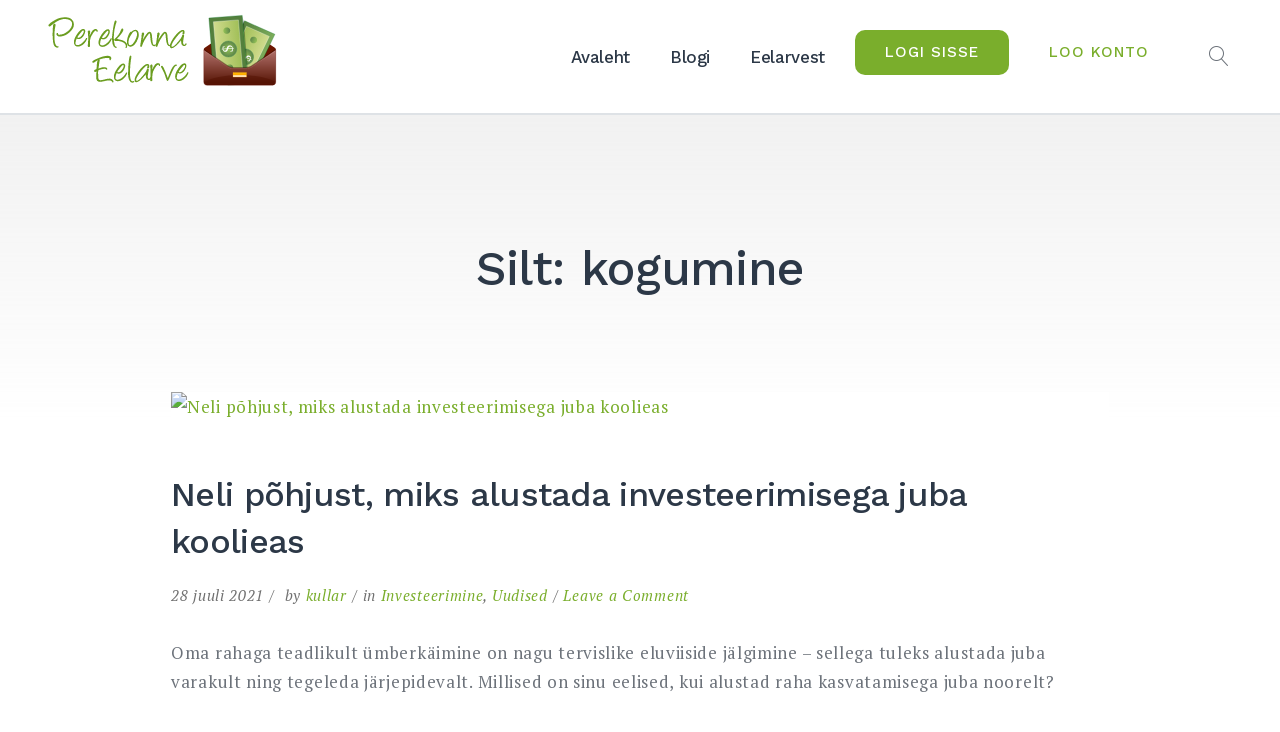

--- FILE ---
content_type: text/html; charset=UTF-8
request_url: https://www.pere-eelarve.eu/tag/kogumine/
body_size: 13912
content:
<!doctype html><html
lang="et"><head><meta
charset="UTF-8"><meta
name="viewport" content="width=device-width, initial-scale=1"><link
rel="profile" href="https://gmpg.org/xfn/11"><meta
name='robots' content='index, follow, max-image-preview:large, max-snippet:-1, max-video-preview:-1' />
 <script type="text/javascript" id="google_gtagjs-js-consent-mode-data-layer">window.dataLayer=window.dataLayer||[];function gtag(){dataLayer.push(arguments)}
gtag('consent','default',{"ad_personalization":"denied","ad_storage":"denied","ad_user_data":"denied","analytics_storage":"denied","functionality_storage":"denied","security_storage":"denied","personalization_storage":"denied","region":["AT","BE","BG","CH","CY","CZ","DE","DK","EE","ES","FI","FR","GB","GR","HR","HU","IE","IS","IT","LI","LT","LU","LV","MT","NL","NO","PL","PT","RO","SE","SI","SK"],"wait_for_update":500});window._googlesitekitConsentCategoryMap={"statistics":["analytics_storage"],"marketing":["ad_storage","ad_user_data","ad_personalization"],"functional":["functionality_storage","security_storage"],"preferences":["personalization_storage"]};window._googlesitekitConsents={"ad_personalization":"denied","ad_storage":"denied","ad_user_data":"denied","analytics_storage":"denied","functionality_storage":"denied","security_storage":"denied","personalization_storage":"denied","region":["AT","BE","BG","CH","CY","CZ","DE","DK","EE","ES","FI","FR","GB","GR","HR","HU","IE","IS","IT","LI","LT","LU","LV","MT","NL","NO","PL","PT","RO","SE","SI","SK"],"wait_for_update":500}</script> <title>kogumine Archives - Perekonna Eelarve</title><link
rel="canonical" href="https://www.pere-eelarve.eu/tag/kogumine/" /><meta
property="og:locale" content="et_EE" /><meta
property="og:type" content="article" /><meta
property="og:title" content="kogumine Archives - Perekonna Eelarve" /><meta
property="og:url" content="https://www.pere-eelarve.eu/tag/kogumine/" /><meta
property="og:site_name" content="Perekonna Eelarve" /><meta
property="og:image" content="https://www.pere-eelarve.eu/wp-content/webpc-passthru.php?src=https://www.pere-eelarve.eu/wp-content/uploads/2019/11/pere-eelarve.png&amp;nocache=1" /><meta
property="og:image:width" content="957" /><meta
property="og:image:height" content="578" /><meta
property="og:image:type" content="image/png" /><meta
name="twitter:card" content="summary_large_image" /><meta
name="twitter:site" content="@pereeelarve" /> <script type="application/ld+json" class="yoast-schema-graph">{"@context":"https://schema.org","@graph":[{"@type":"CollectionPage","@id":"https://www.pere-eelarve.eu/tag/kogumine/","url":"https://www.pere-eelarve.eu/tag/kogumine/","name":"kogumine Archives - Perekonna Eelarve","isPartOf":{"@id":"https://www.pere-eelarve.eu/#website"},"primaryImageOfPage":{"@id":"https://www.pere-eelarve.eu/tag/kogumine/#primaryimage"},"image":{"@id":"https://www.pere-eelarve.eu/tag/kogumine/#primaryimage"},"thumbnailUrl":"https://www.pere-eelarve.eu/wp-content/webpc-passthru.php?src=https://www.pere-eelarve.eu/wp-content/uploads/2021/07/john-schnobrich-2FPjlAyMQTA-unsplash.jpg&amp;nocache=1","breadcrumb":{"@id":"https://www.pere-eelarve.eu/tag/kogumine/#breadcrumb"},"inLanguage":"et"},{"@type":"ImageObject","inLanguage":"et","@id":"https://www.pere-eelarve.eu/tag/kogumine/#primaryimage","url":"https://www.pere-eelarve.eu/wp-content/webpc-passthru.php?src=https://www.pere-eelarve.eu/wp-content/uploads/2021/07/john-schnobrich-2FPjlAyMQTA-unsplash.jpg&amp;nocache=1","contentUrl":"https://www.pere-eelarve.eu/wp-content/webpc-passthru.php?src=https://www.pere-eelarve.eu/wp-content/uploads/2021/07/john-schnobrich-2FPjlAyMQTA-unsplash.jpg&amp;nocache=1","width":1920,"height":1280},{"@type":"BreadcrumbList","@id":"https://www.pere-eelarve.eu/tag/kogumine/#breadcrumb","itemListElement":[{"@type":"ListItem","position":1,"name":"Home","item":"https://www.pere-eelarve.eu/"},{"@type":"ListItem","position":2,"name":"kogumine"}]},{"@type":"WebSite","@id":"https://www.pere-eelarve.eu/#website","url":"https://www.pere-eelarve.eu/","name":"Perekonna Eelarve","description":"","publisher":{"@id":"https://www.pere-eelarve.eu/#organization"},"potentialAction":[{"@type":"SearchAction","target":{"@type":"EntryPoint","urlTemplate":"https://www.pere-eelarve.eu/?s={search_term_string}"},"query-input":{"@type":"PropertyValueSpecification","valueRequired":true,"valueName":"search_term_string"}}],"inLanguage":"et"},{"@type":"Organization","@id":"https://www.pere-eelarve.eu/#organization","name":"Perekonna Eelarve","url":"https://www.pere-eelarve.eu/","logo":{"@type":"ImageObject","inLanguage":"et","@id":"https://www.pere-eelarve.eu/#/schema/logo/image/","url":"https://www.pere-eelarve.eu/wp-content/uploads/2019/11/logo.svg","contentUrl":"https://www.pere-eelarve.eu/wp-content/uploads/2019/11/logo.svg","width":250,"height":77,"caption":"Perekonna Eelarve"},"image":{"@id":"https://www.pere-eelarve.eu/#/schema/logo/image/"},"sameAs":["https://www.facebook.com/pereeelarve","https://x.com/pereeelarve","https://www.instagram.com/pereeelarve/"]}]}</script> <link
rel='dns-prefetch' href='//www.googletagmanager.com' /><link
rel='dns-prefetch' href='//fonts.googleapis.com' /><link
rel='dns-prefetch' href='//pagead2.googlesyndication.com' /><link
rel="alternate" type="application/rss+xml" title="Perekonna Eelarve &raquo; RSS" href="https://www.pere-eelarve.eu/feed/" /><link
rel="alternate" type="application/rss+xml" title="Perekonna Eelarve &raquo; Kommentaaride RSS" href="https://www.pere-eelarve.eu/comments/feed/" /><link
rel="alternate" type="application/rss+xml" title="Perekonna Eelarve &raquo; kogumine Sildi RSS" href="https://www.pere-eelarve.eu/tag/kogumine/feed/" />
 <script src="//www.googletagmanager.com/gtag/js?id=G-8QZ17ZNJ48"  data-cfasync="false" data-wpfc-render="false" type="text/javascript" async></script> <script data-cfasync="false" data-wpfc-render="false" type="text/javascript">var mi_version='9.11.1';var mi_track_user=!0;var mi_no_track_reason='';var MonsterInsightsDefaultLocations={"page_location":"https:\/\/www.pere-eelarve.eu\/tag\/kogumine\/"};if(typeof MonsterInsightsPrivacyGuardFilter==='function'){var MonsterInsightsLocations=(typeof MonsterInsightsExcludeQuery==='object')?MonsterInsightsPrivacyGuardFilter(MonsterInsightsExcludeQuery):MonsterInsightsPrivacyGuardFilter(MonsterInsightsDefaultLocations)}else{var MonsterInsightsLocations=(typeof MonsterInsightsExcludeQuery==='object')?MonsterInsightsExcludeQuery:MonsterInsightsDefaultLocations}
var disableStrs=['ga-disable-G-8QZ17ZNJ48',];function __gtagTrackerIsOptedOut(){for(var index=0;index<disableStrs.length;index++){if(document.cookie.indexOf(disableStrs[index]+'=true')>-1){return!0}}
return!1}
if(__gtagTrackerIsOptedOut()){for(var index=0;index<disableStrs.length;index++){window[disableStrs[index]]=!0}}
function __gtagTrackerOptout(){for(var index=0;index<disableStrs.length;index++){document.cookie=disableStrs[index]+'=true; expires=Thu, 31 Dec 2099 23:59:59 UTC; path=/';window[disableStrs[index]]=!0}}
if('undefined'===typeof gaOptout){function gaOptout(){__gtagTrackerOptout()}}
window.dataLayer=window.dataLayer||[];window.MonsterInsightsDualTracker={helpers:{},trackers:{},};if(mi_track_user){function __gtagDataLayer(){dataLayer.push(arguments)}
function __gtagTracker(type,name,parameters){if(!parameters){parameters={}}
if(parameters.send_to){__gtagDataLayer.apply(null,arguments);return}
if(type==='event'){parameters.send_to=monsterinsights_frontend.v4_id;var hookName=name;if(typeof parameters.event_category!=='undefined'){hookName=parameters.event_category+':'+name}
if(typeof MonsterInsightsDualTracker.trackers[hookName]!=='undefined'){MonsterInsightsDualTracker.trackers[hookName](parameters)}else{__gtagDataLayer('event',name,parameters)}}else{__gtagDataLayer.apply(null,arguments)}}
__gtagTracker('js',new Date());__gtagTracker('set',{'developer_id.dZGIzZG':!0,});if(MonsterInsightsLocations.page_location){__gtagTracker('set',MonsterInsightsLocations)}
__gtagTracker('config','G-8QZ17ZNJ48',{"forceSSL":"true","link_attribution":"true"});window.gtag=__gtagTracker;(function(){var noopfn=function(){return null};var newtracker=function(){return new Tracker()};var Tracker=function(){return null};var p=Tracker.prototype;p.get=noopfn;p.set=noopfn;p.send=function(){var args=Array.prototype.slice.call(arguments);args.unshift('send');__gaTracker.apply(null,args)};var __gaTracker=function(){var len=arguments.length;if(len===0){return}
var f=arguments[len-1];if(typeof f!=='object'||f===null||typeof f.hitCallback!=='function'){if('send'===arguments[0]){var hitConverted,hitObject=!1,action;if('event'===arguments[1]){if('undefined'!==typeof arguments[3]){hitObject={'eventAction':arguments[3],'eventCategory':arguments[2],'eventLabel':arguments[4],'value':arguments[5]?arguments[5]:1,}}}
if('pageview'===arguments[1]){if('undefined'!==typeof arguments[2]){hitObject={'eventAction':'page_view','page_path':arguments[2],}}}
if(typeof arguments[2]==='object'){hitObject=arguments[2]}
if(typeof arguments[5]==='object'){Object.assign(hitObject,arguments[5])}
if('undefined'!==typeof arguments[1].hitType){hitObject=arguments[1];if('pageview'===hitObject.hitType){hitObject.eventAction='page_view'}}
if(hitObject){action='timing'===arguments[1].hitType?'timing_complete':hitObject.eventAction;hitConverted=mapArgs(hitObject);__gtagTracker('event',action,hitConverted)}}
return}
function mapArgs(args){var arg,hit={};var gaMap={'eventCategory':'event_category','eventAction':'event_action','eventLabel':'event_label','eventValue':'event_value','nonInteraction':'non_interaction','timingCategory':'event_category','timingVar':'name','timingValue':'value','timingLabel':'event_label','page':'page_path','location':'page_location','title':'page_title','referrer':'page_referrer',};for(arg in args){if(!(!args.hasOwnProperty(arg)||!gaMap.hasOwnProperty(arg))){hit[gaMap[arg]]=args[arg]}else{hit[arg]=args[arg]}}
return hit}
try{f.hitCallback()}catch(ex){}};__gaTracker.create=newtracker;__gaTracker.getByName=newtracker;__gaTracker.getAll=function(){return[]};__gaTracker.remove=noopfn;__gaTracker.loaded=!0;window.__gaTracker=__gaTracker})()}else{console.log("");(function(){function __gtagTracker(){return null}
window.__gtagTracker=__gtagTracker;window.gtag=__gtagTracker})()}</script> <style id='wp-img-auto-sizes-contain-inline-css' type='text/css'>img:is([sizes=auto i],[sizes^="auto," i]){contain-intrinsic-size:3000px 1500px}</style><style id='wp-block-library-inline-css' type='text/css'>:root{--wp-block-synced-color:#7a00df;--wp-block-synced-color--rgb:122,0,223;--wp-bound-block-color:var(--wp-block-synced-color);--wp-editor-canvas-background:#ddd;--wp-admin-theme-color:#007cba;--wp-admin-theme-color--rgb:0,124,186;--wp-admin-theme-color-darker-10:#006ba1;--wp-admin-theme-color-darker-10--rgb:0,107,160.5;--wp-admin-theme-color-darker-20:#005a87;--wp-admin-theme-color-darker-20--rgb:0,90,135;--wp-admin-border-width-focus:2px}@media (min-resolution:192dpi){:root{--wp-admin-border-width-focus:1.5px}}.wp-element-button{cursor:pointer}:root .has-very-light-gray-background-color{background-color:#eee}:root .has-very-dark-gray-background-color{background-color:#313131}:root .has-very-light-gray-color{color:#eee}:root .has-very-dark-gray-color{color:#313131}:root .has-vivid-green-cyan-to-vivid-cyan-blue-gradient-background{background:linear-gradient(135deg,#00d084,#0693e3)}:root .has-purple-crush-gradient-background{background:linear-gradient(135deg,#34e2e4,#4721fb 50%,#ab1dfe)}:root .has-hazy-dawn-gradient-background{background:linear-gradient(135deg,#faaca8,#dad0ec)}:root .has-subdued-olive-gradient-background{background:linear-gradient(135deg,#fafae1,#67a671)}:root .has-atomic-cream-gradient-background{background:linear-gradient(135deg,#fdd79a,#004a59)}:root .has-nightshade-gradient-background{background:linear-gradient(135deg,#330968,#31cdcf)}:root .has-midnight-gradient-background{background:linear-gradient(135deg,#020381,#2874fc)}:root{--wp--preset--font-size--normal:16px;--wp--preset--font-size--huge:42px}.has-regular-font-size{font-size:1em}.has-larger-font-size{font-size:2.625em}.has-normal-font-size{font-size:var(--wp--preset--font-size--normal)}.has-huge-font-size{font-size:var(--wp--preset--font-size--huge)}.has-text-align-center{text-align:center}.has-text-align-left{text-align:left}.has-text-align-right{text-align:right}.has-fit-text{white-space:nowrap!important}#end-resizable-editor-section{display:none}.aligncenter{clear:both}.items-justified-left{justify-content:flex-start}.items-justified-center{justify-content:center}.items-justified-right{justify-content:flex-end}.items-justified-space-between{justify-content:space-between}.screen-reader-text{border:0;clip-path:inset(50%);height:1px;margin:-1px;overflow:hidden;padding:0;position:absolute;width:1px;word-wrap:normal!important}.screen-reader-text:focus{background-color:#ddd;clip-path:none;color:#444;display:block;font-size:1em;height:auto;left:5px;line-height:normal;padding:15px 23px 14px;text-decoration:none;top:5px;width:auto;z-index:100000}html :where(.has-border-color){border-style:solid}html :where([style*=border-top-color]){border-top-style:solid}html :where([style*=border-right-color]){border-right-style:solid}html :where([style*=border-bottom-color]){border-bottom-style:solid}html :where([style*=border-left-color]){border-left-style:solid}html :where([style*=border-width]){border-style:solid}html :where([style*=border-top-width]){border-top-style:solid}html :where([style*=border-right-width]){border-right-style:solid}html :where([style*=border-bottom-width]){border-bottom-style:solid}html :where([style*=border-left-width]){border-left-style:solid}html :where(img[class*=wp-image-]){height:auto;max-width:100%}:where(figure){margin:0 0 1em}html :where(.is-position-sticky){--wp-admin--admin-bar--position-offset:var(--wp-admin--admin-bar--height,0px)}@media screen and (max-width:600px){html :where(.is-position-sticky){--wp-admin--admin-bar--position-offset:0px}}</style><style id='wp-block-heading-inline-css' type='text/css'>h1:where(.wp-block-heading).has-background,h2:where(.wp-block-heading).has-background,h3:where(.wp-block-heading).has-background,h4:where(.wp-block-heading).has-background,h5:where(.wp-block-heading).has-background,h6:where(.wp-block-heading).has-background{padding:1.25em 2.375em}h1.has-text-align-left[style*=writing-mode]:where([style*=vertical-lr]),h1.has-text-align-right[style*=writing-mode]:where([style*=vertical-rl]),h2.has-text-align-left[style*=writing-mode]:where([style*=vertical-lr]),h2.has-text-align-right[style*=writing-mode]:where([style*=vertical-rl]),h3.has-text-align-left[style*=writing-mode]:where([style*=vertical-lr]),h3.has-text-align-right[style*=writing-mode]:where([style*=vertical-rl]),h4.has-text-align-left[style*=writing-mode]:where([style*=vertical-lr]),h4.has-text-align-right[style*=writing-mode]:where([style*=vertical-rl]),h5.has-text-align-left[style*=writing-mode]:where([style*=vertical-lr]),h5.has-text-align-right[style*=writing-mode]:where([style*=vertical-rl]),h6.has-text-align-left[style*=writing-mode]:where([style*=vertical-lr]),h6.has-text-align-right[style*=writing-mode]:where([style*=vertical-rl]){rotate:180deg}</style><style id='wp-block-paragraph-inline-css' type='text/css'>.is-small-text{font-size:.875em}.is-regular-text{font-size:1em}.is-large-text{font-size:2.25em}.is-larger-text{font-size:3em}.has-drop-cap:not(:focus):first-letter{float:left;font-size:8.4em;font-style:normal;font-weight:100;line-height:.68;margin:.05em .1em 0 0;text-transform:uppercase}body.rtl .has-drop-cap:not(:focus):first-letter{float:none;margin-left:.1em}p.has-drop-cap.has-background{overflow:hidden}:root :where(p.has-background){padding:1.25em 2.375em}:where(p.has-text-color:not(.has-link-color)) a{color:inherit}p.has-text-align-left[style*="writing-mode:vertical-lr"],p.has-text-align-right[style*="writing-mode:vertical-rl"]{rotate:180deg}</style><style id='global-styles-inline-css' type='text/css'>:root{--wp--preset--aspect-ratio--square:1;--wp--preset--aspect-ratio--4-3:4/3;--wp--preset--aspect-ratio--3-4:3/4;--wp--preset--aspect-ratio--3-2:3/2;--wp--preset--aspect-ratio--2-3:2/3;--wp--preset--aspect-ratio--16-9:16/9;--wp--preset--aspect-ratio--9-16:9/16;--wp--preset--color--black:#000000;--wp--preset--color--cyan-bluish-gray:#abb8c3;--wp--preset--color--white:#ffffff;--wp--preset--color--pale-pink:#f78da7;--wp--preset--color--vivid-red:#cf2e2e;--wp--preset--color--luminous-vivid-orange:#ff6900;--wp--preset--color--luminous-vivid-amber:#fcb900;--wp--preset--color--light-green-cyan:#7bdcb5;--wp--preset--color--vivid-green-cyan:#00d084;--wp--preset--color--pale-cyan-blue:#8ed1fc;--wp--preset--color--vivid-cyan-blue:#0693e3;--wp--preset--color--vivid-purple:#9b51e0;--wp--preset--color--primary:#8f4ec7;--wp--preset--color--light-violet:#f6eefc;--wp--preset--color--light-blue:#f3f8fb;--wp--preset--color--blue:#68c5f9;--wp--preset--color--gray:#9ea6ac;--wp--preset--color--light-gray:#f3f9fd;--wp--preset--color--dark-blue:#2c3847;--wp--preset--gradient--vivid-cyan-blue-to-vivid-purple:linear-gradient(135deg,rgb(6,147,227) 0%,rgb(155,81,224) 100%);--wp--preset--gradient--light-green-cyan-to-vivid-green-cyan:linear-gradient(135deg,rgb(122,220,180) 0%,rgb(0,208,130) 100%);--wp--preset--gradient--luminous-vivid-amber-to-luminous-vivid-orange:linear-gradient(135deg,rgb(252,185,0) 0%,rgb(255,105,0) 100%);--wp--preset--gradient--luminous-vivid-orange-to-vivid-red:linear-gradient(135deg,rgb(255,105,0) 0%,rgb(207,46,46) 100%);--wp--preset--gradient--very-light-gray-to-cyan-bluish-gray:linear-gradient(135deg,rgb(238,238,238) 0%,rgb(169,184,195) 100%);--wp--preset--gradient--cool-to-warm-spectrum:linear-gradient(135deg,rgb(74,234,220) 0%,rgb(151,120,209) 20%,rgb(207,42,186) 40%,rgb(238,44,130) 60%,rgb(251,105,98) 80%,rgb(254,248,76) 100%);--wp--preset--gradient--blush-light-purple:linear-gradient(135deg,rgb(255,206,236) 0%,rgb(152,150,240) 100%);--wp--preset--gradient--blush-bordeaux:linear-gradient(135deg,rgb(254,205,165) 0%,rgb(254,45,45) 50%,rgb(107,0,62) 100%);--wp--preset--gradient--luminous-dusk:linear-gradient(135deg,rgb(255,203,112) 0%,rgb(199,81,192) 50%,rgb(65,88,208) 100%);--wp--preset--gradient--pale-ocean:linear-gradient(135deg,rgb(255,245,203) 0%,rgb(182,227,212) 50%,rgb(51,167,181) 100%);--wp--preset--gradient--electric-grass:linear-gradient(135deg,rgb(202,248,128) 0%,rgb(113,206,126) 100%);--wp--preset--gradient--midnight:linear-gradient(135deg,rgb(2,3,129) 0%,rgb(40,116,252) 100%);--wp--preset--font-size--small:13px;--wp--preset--font-size--medium:20px;--wp--preset--font-size--large:36px;--wp--preset--font-size--x-large:42px;--wp--preset--spacing--20:0.44rem;--wp--preset--spacing--30:0.67rem;--wp--preset--spacing--40:1rem;--wp--preset--spacing--50:1.5rem;--wp--preset--spacing--60:2.25rem;--wp--preset--spacing--70:3.38rem;--wp--preset--spacing--80:5.06rem;--wp--preset--shadow--natural:6px 6px 9px rgba(0, 0, 0, 0.2);--wp--preset--shadow--deep:12px 12px 50px rgba(0, 0, 0, 0.4);--wp--preset--shadow--sharp:6px 6px 0px rgba(0, 0, 0, 0.2);--wp--preset--shadow--outlined:6px 6px 0px -3px rgb(255, 255, 255), 6px 6px rgb(0, 0, 0);--wp--preset--shadow--crisp:6px 6px 0px rgb(0, 0, 0)}:where(.is-layout-flex){gap:.5em}:where(.is-layout-grid){gap:.5em}body .is-layout-flex{display:flex}.is-layout-flex{flex-wrap:wrap;align-items:center}.is-layout-flex>:is(*,div){margin:0}body .is-layout-grid{display:grid}.is-layout-grid>:is(*,div){margin:0}:where(.wp-block-columns.is-layout-flex){gap:2em}:where(.wp-block-columns.is-layout-grid){gap:2em}:where(.wp-block-post-template.is-layout-flex){gap:1.25em}:where(.wp-block-post-template.is-layout-grid){gap:1.25em}.has-black-color{color:var(--wp--preset--color--black)!important}.has-cyan-bluish-gray-color{color:var(--wp--preset--color--cyan-bluish-gray)!important}.has-white-color{color:var(--wp--preset--color--white)!important}.has-pale-pink-color{color:var(--wp--preset--color--pale-pink)!important}.has-vivid-red-color{color:var(--wp--preset--color--vivid-red)!important}.has-luminous-vivid-orange-color{color:var(--wp--preset--color--luminous-vivid-orange)!important}.has-luminous-vivid-amber-color{color:var(--wp--preset--color--luminous-vivid-amber)!important}.has-light-green-cyan-color{color:var(--wp--preset--color--light-green-cyan)!important}.has-vivid-green-cyan-color{color:var(--wp--preset--color--vivid-green-cyan)!important}.has-pale-cyan-blue-color{color:var(--wp--preset--color--pale-cyan-blue)!important}.has-vivid-cyan-blue-color{color:var(--wp--preset--color--vivid-cyan-blue)!important}.has-vivid-purple-color{color:var(--wp--preset--color--vivid-purple)!important}.has-black-background-color{background-color:var(--wp--preset--color--black)!important}.has-cyan-bluish-gray-background-color{background-color:var(--wp--preset--color--cyan-bluish-gray)!important}.has-white-background-color{background-color:var(--wp--preset--color--white)!important}.has-pale-pink-background-color{background-color:var(--wp--preset--color--pale-pink)!important}.has-vivid-red-background-color{background-color:var(--wp--preset--color--vivid-red)!important}.has-luminous-vivid-orange-background-color{background-color:var(--wp--preset--color--luminous-vivid-orange)!important}.has-luminous-vivid-amber-background-color{background-color:var(--wp--preset--color--luminous-vivid-amber)!important}.has-light-green-cyan-background-color{background-color:var(--wp--preset--color--light-green-cyan)!important}.has-vivid-green-cyan-background-color{background-color:var(--wp--preset--color--vivid-green-cyan)!important}.has-pale-cyan-blue-background-color{background-color:var(--wp--preset--color--pale-cyan-blue)!important}.has-vivid-cyan-blue-background-color{background-color:var(--wp--preset--color--vivid-cyan-blue)!important}.has-vivid-purple-background-color{background-color:var(--wp--preset--color--vivid-purple)!important}.has-black-border-color{border-color:var(--wp--preset--color--black)!important}.has-cyan-bluish-gray-border-color{border-color:var(--wp--preset--color--cyan-bluish-gray)!important}.has-white-border-color{border-color:var(--wp--preset--color--white)!important}.has-pale-pink-border-color{border-color:var(--wp--preset--color--pale-pink)!important}.has-vivid-red-border-color{border-color:var(--wp--preset--color--vivid-red)!important}.has-luminous-vivid-orange-border-color{border-color:var(--wp--preset--color--luminous-vivid-orange)!important}.has-luminous-vivid-amber-border-color{border-color:var(--wp--preset--color--luminous-vivid-amber)!important}.has-light-green-cyan-border-color{border-color:var(--wp--preset--color--light-green-cyan)!important}.has-vivid-green-cyan-border-color{border-color:var(--wp--preset--color--vivid-green-cyan)!important}.has-pale-cyan-blue-border-color{border-color:var(--wp--preset--color--pale-cyan-blue)!important}.has-vivid-cyan-blue-border-color{border-color:var(--wp--preset--color--vivid-cyan-blue)!important}.has-vivid-purple-border-color{border-color:var(--wp--preset--color--vivid-purple)!important}.has-vivid-cyan-blue-to-vivid-purple-gradient-background{background:var(--wp--preset--gradient--vivid-cyan-blue-to-vivid-purple)!important}.has-light-green-cyan-to-vivid-green-cyan-gradient-background{background:var(--wp--preset--gradient--light-green-cyan-to-vivid-green-cyan)!important}.has-luminous-vivid-amber-to-luminous-vivid-orange-gradient-background{background:var(--wp--preset--gradient--luminous-vivid-amber-to-luminous-vivid-orange)!important}.has-luminous-vivid-orange-to-vivid-red-gradient-background{background:var(--wp--preset--gradient--luminous-vivid-orange-to-vivid-red)!important}.has-very-light-gray-to-cyan-bluish-gray-gradient-background{background:var(--wp--preset--gradient--very-light-gray-to-cyan-bluish-gray)!important}.has-cool-to-warm-spectrum-gradient-background{background:var(--wp--preset--gradient--cool-to-warm-spectrum)!important}.has-blush-light-purple-gradient-background{background:var(--wp--preset--gradient--blush-light-purple)!important}.has-blush-bordeaux-gradient-background{background:var(--wp--preset--gradient--blush-bordeaux)!important}.has-luminous-dusk-gradient-background{background:var(--wp--preset--gradient--luminous-dusk)!important}.has-pale-ocean-gradient-background{background:var(--wp--preset--gradient--pale-ocean)!important}.has-electric-grass-gradient-background{background:var(--wp--preset--gradient--electric-grass)!important}.has-midnight-gradient-background{background:var(--wp--preset--gradient--midnight)!important}.has-small-font-size{font-size:var(--wp--preset--font-size--small)!important}.has-medium-font-size{font-size:var(--wp--preset--font-size--medium)!important}.has-large-font-size{font-size:var(--wp--preset--font-size--large)!important}.has-x-large-font-size{font-size:var(--wp--preset--font-size--x-large)!important}</style><style id='classic-theme-styles-inline-css' type='text/css'>
/*! This file is auto-generated */
.wp-block-button__link{color:#fff;background-color:#32373c;border-radius:9999px;box-shadow:none;text-decoration:none;padding:calc(.667em + 2px) calc(1.333em + 2px);font-size:1.125em}.wp-block-file__button{background:#32373c;color:#fff;text-decoration:none}</style><link
rel='stylesheet' id='wpo_min-header-0-css' href='https://www.pere-eelarve.eu/wp-content/cache/wpo-minify/1769070770/assets/wpo-minify-header-67d27624.min.css' type='text/css' media='all' /> <script type="text/javascript" src="https://www.pere-eelarve.eu/wp-includes/js/jquery/jquery.min.js" id="jquery-core-js"></script> <script type="text/javascript" src="https://www.pere-eelarve.eu/wp-includes/js/jquery/jquery-migrate.min.js" id="jquery-migrate-js"></script> <script type="text/javascript" src="https://www.pere-eelarve.eu/wp-content/plugins/google-analytics-for-wordpress/assets/js/frontend-gtag.min.js" id="monsterinsights-frontend-script-js" async="async" data-wp-strategy="async"></script> <script data-cfasync="false" data-wpfc-render="false" type="text/javascript" id='monsterinsights-frontend-script-js-extra'>var monsterinsights_frontend={"js_events_tracking":"true","download_extensions":"doc,pdf,ppt,zip,xls,docx,pptx,xlsx","inbound_paths":"[{\"path\":\"\\\/go\\\/\",\"label\":\"affiliate\"},{\"path\":\"\\\/recommend\\\/\",\"label\":\"affiliate\"}]","home_url":"https:\/\/www.pere-eelarve.eu","hash_tracking":"false","v4_id":"G-8QZ17ZNJ48"}</script> 
 <script type="text/javascript" src="https://www.googletagmanager.com/gtag/js?id=G-8QZ17ZNJ48" id="google_gtagjs-js" async></script> <script type="text/javascript" id="google_gtagjs-js-after">window.dataLayer=window.dataLayer||[];function gtag(){dataLayer.push(arguments)}
gtag("set","linker",{"domains":["www.pere-eelarve.eu"]});gtag("js",new Date());gtag("set","developer_id.dZTNiMT",!0);gtag("config","G-8QZ17ZNJ48");window._googlesitekit=window._googlesitekit||{};window._googlesitekit.throttledEvents=[];window._googlesitekit.gtagEvent=(name,data)=>{var key=JSON.stringify({name,data});if(!!window._googlesitekit.throttledEvents[key]){return}window._googlesitekit.throttledEvents[key]=!0;setTimeout(()=>{delete window._googlesitekit.throttledEvents[key]},5);gtag("event",name,{...data,event_source:"site-kit"})}</script> <link
rel="https://api.w.org/" href="https://www.pere-eelarve.eu/wp-json/" /><link
rel="alternate" title="JSON" type="application/json" href="https://www.pere-eelarve.eu/wp-json/wp/v2/tags/35" /><link
rel="EditURI" type="application/rsd+xml" title="RSD" href="https://www.pere-eelarve.eu/xmlrpc.php?rsd" /><meta
name="generator" content="Site Kit by Google 1.170.0" /><meta
name="google-adsense-platform-account" content="ca-host-pub-2644536267352236"><meta
name="google-adsense-platform-domain" content="sitekit.withgoogle.com">
<style type="text/css">.site-title,.site-description{position:absolute;clip:rect(1px,1px,1px,1px)}</style> <script type="text/javascript">(function(w,d,s,l,i){w[l]=w[l]||[];w[l].push({'gtm.start':new Date().getTime(),event:'gtm.js'});var f=d.getElementsByTagName(s)[0],j=d.createElement(s),dl=l!='dataLayer'?'&l='+l:'';j.async=!0;j.src='https://www.googletagmanager.com/gtm.js?id='+i+dl;f.parentNode.insertBefore(j,f)})(window,document,'script','dataLayer','GTM-TBQXFPQ')</script>  <script type="text/javascript" async="async" src="https://pagead2.googlesyndication.com/pagead/js/adsbygoogle.js?client=ca-pub-5218964691749652&amp;host=ca-host-pub-2644536267352236" crossorigin="anonymous"></script> <link
rel="preload" href="https://www.pere-eelarve.eu/wp-content/plugins/getwid/vendors/fontawesome-free/webfonts/fa-brands-400.woff2" as="font" type="font/woff2" crossorigin><link
rel="preload" href="https://www.pere-eelarve.eu/wp-content/plugins/getwid/vendors/fontawesome-free/webfonts/fa-solid-900.woff2" as="font" type="font/woff2" crossorigin><link
rel="preload" href="https://www.pere-eelarve.eu/wp-content/themes/getwid-base/assets/linearicons/fonts/Linearicons-Free.woff2" as="font" type="font/woff2" crossorigin><link
rel="icon" href="https://www.pere-eelarve.eu/wp-content/uploads/2019/11/favicon.ico" sizes="32x32" /><link
rel="icon" href="https://www.pere-eelarve.eu/wp-content/uploads/2019/11/favicon.ico" sizes="192x192" /><link
rel="apple-touch-icon" href="https://www.pere-eelarve.eu/wp-content/uploads/2019/11/favicon.ico" /><meta
name="msapplication-TileImage" content="https://www.pere-eelarve.eu/wp-content/uploads/2019/11/favicon.ico" /></head><body
class="archive tag tag-kogumine tag-35 wp-custom-logo wp-embed-responsive wp-theme-getwid-base wp-child-theme-getwid-base-child hfeed">

<noscript>
<iframe
src="https://www.googletagmanager.com/ns.html?id=GTM-TBQXFPQ" height="0" width="0" style="display:none;visibility:hidden"></iframe>
</noscript><div
id="page" class="site"><div
class="search-modal" id="search-modal">
<button
class="close-search-modal" id="close-search-modal">
<span
class="lnr lnr-cross"></span>
<span
class="screen-reader-text">Close Search</span>
</button><div
class="search-form-wrapper"><form
role="search" method="get" class="search-form" action="https://www.pere-eelarve.eu/">
<label> <span
class="screen-reader-text">Search for:</span>
<input
type="search" class="search-field" placeholder="Search &hellip;" value="" name="s"/>
</label>
<button
type="submit" class="search-submit">
<span
class="lnr lnr-magnifier"></span><span
class="screen-reader-text">Search</span>
</button></form></div></div>
<a
class="skip-link screen-reader-text" href="#content">Skip to content</a><header
id="masthead" class="site-header"><div
class="site-branding">
<a
href="https://www.pere-eelarve.eu/" class="custom-logo-link" rel="home"><img
width="250" height="77" src="https://www.pere-eelarve.eu/wp-content/uploads/2019/11/logo.svg" class="custom-logo" alt="Perekonna Eelarve" decoding="async" /></a><p
class="site-title">
<a
href="https://www.pere-eelarve.eu/" rel="home">Perekonna Eelarve</a></p></div><div
class="main-navigation-wrapper"><nav
id="site-navigation" class="main-navigation">
<button
class="menu-toggle" aria-controls="primary-menu" aria-expanded="false">
<span
class="lnr lnr-menu"></span> <span
class="lnr lnr-cross"></span>
<span
class="screen-reader-text">Menu</span>
</button><div
class="primary-menu-wrapper"><div
class="primary-menu-container"><ul
id="primary-menu" class="menu primary-menu"><li
id="menu-item-709" class="menu-item menu-item-type-post_type menu-item-object-page menu-item-home menu-item-709"><a
href="https://www.pere-eelarve.eu/">Avaleht</a></li><li
id="menu-item-74" class="menu-item menu-item-type-post_type menu-item-object-page current_page_parent menu-item-74"><a
href="https://www.pere-eelarve.eu/blogi/">Blogi</a></li><li
id="menu-item-860" class="menu-item menu-item-type-post_type menu-item-object-page menu-item-860"><a
href="https://www.pere-eelarve.eu/perekonna-eelarvest/">Eelarvest</a></li><li
id="menu-item-715" class="menu-item menu-item-type-custom menu-item-object-custom menu-item-715"><a
href="https://app.pere-eelarve.eu/login">Logi sisse</a></li><li
id="menu-item-716" class="menu-item menu-item-type-custom menu-item-object-custom menu-item-716"><a
href="https://app.pere-eelarve.eu/signup">Loo konto</a></li></ul></div><div
class="primary-menu-more"><ul
class="menu nav-menu"><li
class="menu-item menu-item-has-children"><button
class="submenu-expand primary-menu-more-toggle is-empty" tabindex="-1" aria-label="More" aria-haspopup="true" aria-expanded="false"><span
class="screen-reader-text">More</span><svg
height="474pt" viewBox="-14 -174 474.66578 474" width="474pt" xmlns="http://www.w3.org/2000/svg">
<path
d="m382.457031-10.382812c-34.539062-.003907-62.539062 28-62.539062 62.542968 0 34.539063 28 62.539063
62.539062 62.539063 34.542969 0 62.542969-28 62.542969-62.539063-.039062-34.527344-28.015625-62.503906-62.542969-62.542968zm0
100.148437c-20.765625 0-37.605469-16.839844-37.605469-37.605469 0-20.769531 16.839844-37.605468 37.605469-37.605468 20.769531
0 37.605469 16.832031 37.605469 37.605468-.023438 20.757813-16.847656 37.574219-37.605469 37.605469zm0 0"/>
<path
d="m222.503906-10.382812c-34.542968 0-62.546875 28-62.546875 62.542968 0 34.539063 28.003907 62.539063
62.546875 62.539063 34.539063 0 62.539063-28 62.539063-62.539063 0-34.542968-28-62.542968-62.539063-62.542968zm0
100.148437c-20.773437 0-37.613281-16.839844-37.613281-37.605469 0-20.773437 16.839844-37.605468 37.613281-37.605468
20.765625 0 37.601563 16.832031 37.601563 37.605468 0 20.765625-16.835938 37.605469-37.601563 37.605469zm0 0"/>
<path
d="m62.542969-10.382812c-34.542969 0-62.542969 28-62.542969 62.542968 0 34.539063 28 62.539063 62.542969 62.539063
34.539062 0 62.539062-28 62.539062-62.539063-.039062-34.527344-28.015625-62.503906-62.539062-62.542968zm0 100.148437c-20.769531
0-37.605469-16.839844-37.605469-37.605469 0-20.773437 16.835938-37.605468 37.605469-37.605468s37.601562 16.832031 37.601562
37.605468c0 20.765625-16.835937 37.605469-37.601562 37.605469zm0 0"/></svg></button><ul
class="sub-menu hidden-links"></ul></li></ul></div><div
class="mobile-search-form-wrapper"><form
role="search" method="get" class="search-form" action="https://www.pere-eelarve.eu/">
<label> <span
class="screen-reader-text">Search for:</span>
<input
type="search" class="search-field" placeholder="Search &hellip;" value="" name="s"/>
</label>
<button
type="submit" class="search-submit">
<span
class="lnr lnr-magnifier"></span><span
class="screen-reader-text">Search</span>
</button></form></div></div></nav>
<button
class="search-toggle" id="search-toggle">
<span
class="lnr lnr-magnifier"></span>
<span
class="screen-reader-text">Open Search</span>
</button></div></header><div
id="content" class="site-content"><div
id="primary" class="content-area"><main
id="main" class="site-main"><header
class="page-header"><h1 class="page-title">Silt: <span>kogumine</span></h1></header><article
id="post-1402" class="post-1402 post type-post status-publish format-standard has-post-thumbnail hentry category-investeerimine category-uudised tag-investeerimine tag-kogumine tag-saastmine"><div
class="post-thumbnail-wrapper">
<a
class="post-thumbnail" href="https://www.pere-eelarve.eu/neli-pohjust-miks-alustada-investeerimisega-juba-koolieas/" aria-hidden="true" tabindex="-1">
<img
width="938" height="625" src="//www.pere-eelarve.eu/wp-content/plugins/a3-lazy-load/assets/images/lazy_placeholder.gif" data-lazy-type="image" data-src="https://www.pere-eelarve.eu/wp-content/webpc-passthru.php?src=https://www.pere-eelarve.eu/wp-content/uploads/2021/07/john-schnobrich-2FPjlAyMQTA-unsplash-938x625.jpg&amp;nocache=1" class="lazy lazy-hidden attachment-post-thumbnail size-post-thumbnail wp-post-image" alt="Neli põhjust, miks alustada investeerimisega juba koolieas" decoding="async" fetchpriority="high" srcset="" data-srcset="https://www.pere-eelarve.eu/wp-content/webpc-passthru.php?src=https://www.pere-eelarve.eu/wp-content/uploads/2021/07/john-schnobrich-2FPjlAyMQTA-unsplash-938x625.jpg&amp;nocache=1 938w, https://www.pere-eelarve.eu/wp-content/webpc-passthru.php?src=https://www.pere-eelarve.eu/wp-content/uploads/2021/07/john-schnobrich-2FPjlAyMQTA-unsplash-300x200.jpg&amp;nocache=1 300w, https://www.pere-eelarve.eu/wp-content/webpc-passthru.php?src=https://www.pere-eelarve.eu/wp-content/uploads/2021/07/john-schnobrich-2FPjlAyMQTA-unsplash-1024x683.jpg&amp;nocache=1 1024w, https://www.pere-eelarve.eu/wp-content/webpc-passthru.php?src=https://www.pere-eelarve.eu/wp-content/uploads/2021/07/john-schnobrich-2FPjlAyMQTA-unsplash-768x512.jpg&amp;nocache=1 768w, https://www.pere-eelarve.eu/wp-content/webpc-passthru.php?src=https://www.pere-eelarve.eu/wp-content/uploads/2021/07/john-schnobrich-2FPjlAyMQTA-unsplash-1536x1024.jpg&amp;nocache=1 1536w, https://www.pere-eelarve.eu/wp-content/webpc-passthru.php?src=https://www.pere-eelarve.eu/wp-content/uploads/2021/07/john-schnobrich-2FPjlAyMQTA-unsplash-1130x753.jpg&amp;nocache=1 1130w, https://www.pere-eelarve.eu/wp-content/webpc-passthru.php?src=https://www.pere-eelarve.eu/wp-content/uploads/2021/07/john-schnobrich-2FPjlAyMQTA-unsplash.jpg&amp;nocache=1 1920w" sizes="(max-width: 938px) 100vw, 938px" /><noscript><img
width="938" height="625" src="https://www.pere-eelarve.eu/wp-content/webpc-passthru.php?src=https://www.pere-eelarve.eu/wp-content/uploads/2021/07/john-schnobrich-2FPjlAyMQTA-unsplash-938x625.jpg&amp;nocache=1" class="attachment-post-thumbnail size-post-thumbnail wp-post-image" alt="Neli põhjust, miks alustada investeerimisega juba koolieas" decoding="async" fetchpriority="high" srcset="https://www.pere-eelarve.eu/wp-content/webpc-passthru.php?src=https://www.pere-eelarve.eu/wp-content/uploads/2021/07/john-schnobrich-2FPjlAyMQTA-unsplash-938x625.jpg&amp;nocache=1 938w, https://www.pere-eelarve.eu/wp-content/webpc-passthru.php?src=https://www.pere-eelarve.eu/wp-content/uploads/2021/07/john-schnobrich-2FPjlAyMQTA-unsplash-300x200.jpg&amp;nocache=1 300w, https://www.pere-eelarve.eu/wp-content/webpc-passthru.php?src=https://www.pere-eelarve.eu/wp-content/uploads/2021/07/john-schnobrich-2FPjlAyMQTA-unsplash-1024x683.jpg&amp;nocache=1 1024w, https://www.pere-eelarve.eu/wp-content/webpc-passthru.php?src=https://www.pere-eelarve.eu/wp-content/uploads/2021/07/john-schnobrich-2FPjlAyMQTA-unsplash-768x512.jpg&amp;nocache=1 768w, https://www.pere-eelarve.eu/wp-content/webpc-passthru.php?src=https://www.pere-eelarve.eu/wp-content/uploads/2021/07/john-schnobrich-2FPjlAyMQTA-unsplash-1536x1024.jpg&amp;nocache=1 1536w, https://www.pere-eelarve.eu/wp-content/webpc-passthru.php?src=https://www.pere-eelarve.eu/wp-content/uploads/2021/07/john-schnobrich-2FPjlAyMQTA-unsplash-1130x753.jpg&amp;nocache=1 1130w, https://www.pere-eelarve.eu/wp-content/webpc-passthru.php?src=https://www.pere-eelarve.eu/wp-content/uploads/2021/07/john-schnobrich-2FPjlAyMQTA-unsplash.jpg&amp;nocache=1 1920w" sizes="(max-width: 938px) 100vw, 938px" /></noscript>				</a></div><header
class="entry-header"><h2 class="entry-title"><a
href="https://www.pere-eelarve.eu/neli-pohjust-miks-alustada-investeerimisega-juba-koolieas/" rel="bookmark">Neli põhjust, miks alustada investeerimisega juba koolieas</a></h2><div
class="entry-meta">
<span
class="posted-on"><time
class="entry-date published" datetime="2021-07-28T09:05:00+02:00">28 juuli 2021</time><time
class="updated" datetime="2021-07-30T09:12:01+02:00">30 juuli 2021</time></span><span
class="byline"> by <span
class="author vcard"><a
class="url fn n" href="https://www.pere-eelarve.eu/author/kullar/">kullar</a></span></span><span
class="cat-links">in <a
href="https://www.pere-eelarve.eu/category/investeerimine/" rel="category tag">Investeerimine</a>, <a
href="https://www.pere-eelarve.eu/category/uudised/" rel="category tag">Uudised</a></span><span
class="comments-link"><a
href="https://www.pere-eelarve.eu/neli-pohjust-miks-alustada-investeerimisega-juba-koolieas/#respond">Leave a Comment<span
class="screen-reader-text"> on Neli põhjust, miks alustada investeerimisega juba koolieas</span></a></span></div></header><div
class="entry-content"><p>Oma rahaga teadlikult ümberkäimine on nagu tervislike eluviiside jälgimine – sellega tuleks alustada juba varakult ning tegeleda järjepidevalt. Millised on sinu eelised, kui alustad raha kasvatamisega juba noorelt?</p><h2 class="wp-block-heading">Säilitad raha väärtuse</h2><p>Inflatsioon – keeruline sõna, aga tegelikult on sellele lihtne seletus. Inflatsioon tähendab kaupade ja teenuste hinnatõusu ehk teisisõnu ka raha väärtuse langust.</p><p>Loe edasi Geeniusest: <a
href="https://raha.geenius.ee/rubriik/uudis/neli-pohjust-miks-alustada-investeerimisega-juba-koolieas/" target="_blank" rel="noreferrer noopener">https://raha.geenius.ee/rubriik/uudis/neli-pohjust-miks-alustada-investeerimisega-juba-koolieas/</a></p></div></article><article
id="post-1371" class="post-1371 post type-post status-publish format-standard has-post-thumbnail hentry category-investeerimine tag-eelarve tag-kogumine tag-saastmine tag-teeviit"><div
class="post-thumbnail-wrapper">
<a
class="post-thumbnail" href="https://www.pere-eelarve.eu/millised-on-raha-kogumise-ehk-saastmisega-seotud-arvamused/" aria-hidden="true" tabindex="-1">
<img
width="938" height="625" src="//www.pere-eelarve.eu/wp-content/plugins/a3-lazy-load/assets/images/lazy_placeholder.gif" data-lazy-type="image" data-src="https://www.pere-eelarve.eu/wp-content/webpc-passthru.php?src=https://www.pere-eelarve.eu/wp-content/uploads/2021/04/student-849820_1920-938x625.jpg&amp;nocache=1" class="lazy lazy-hidden attachment-post-thumbnail size-post-thumbnail wp-post-image" alt="Millised on raha kogumise ehk säästmisega seotud arvamused?" decoding="async" srcset="" data-srcset="https://www.pere-eelarve.eu/wp-content/webpc-passthru.php?src=https://www.pere-eelarve.eu/wp-content/uploads/2021/04/student-849820_1920-938x625.jpg&amp;nocache=1 938w, https://www.pere-eelarve.eu/wp-content/webpc-passthru.php?src=https://www.pere-eelarve.eu/wp-content/uploads/2021/04/student-849820_1920-300x200.jpg&amp;nocache=1 300w, https://www.pere-eelarve.eu/wp-content/webpc-passthru.php?src=https://www.pere-eelarve.eu/wp-content/uploads/2021/04/student-849820_1920-1024x683.jpg&amp;nocache=1 1024w, https://www.pere-eelarve.eu/wp-content/webpc-passthru.php?src=https://www.pere-eelarve.eu/wp-content/uploads/2021/04/student-849820_1920-768x512.jpg&amp;nocache=1 768w, https://www.pere-eelarve.eu/wp-content/webpc-passthru.php?src=https://www.pere-eelarve.eu/wp-content/uploads/2021/04/student-849820_1920-1536x1024.jpg&amp;nocache=1 1536w, https://www.pere-eelarve.eu/wp-content/webpc-passthru.php?src=https://www.pere-eelarve.eu/wp-content/uploads/2021/04/student-849820_1920-1130x753.jpg&amp;nocache=1 1130w, https://www.pere-eelarve.eu/wp-content/webpc-passthru.php?src=https://www.pere-eelarve.eu/wp-content/uploads/2021/04/student-849820_1920.jpg&amp;nocache=1 1920w" sizes="(max-width: 938px) 100vw, 938px" /><noscript><img
width="938" height="625" src="https://www.pere-eelarve.eu/wp-content/webpc-passthru.php?src=https://www.pere-eelarve.eu/wp-content/uploads/2021/04/student-849820_1920-938x625.jpg&amp;nocache=1" class="attachment-post-thumbnail size-post-thumbnail wp-post-image" alt="Millised on raha kogumise ehk säästmisega seotud arvamused?" decoding="async" srcset="https://www.pere-eelarve.eu/wp-content/webpc-passthru.php?src=https://www.pere-eelarve.eu/wp-content/uploads/2021/04/student-849820_1920-938x625.jpg&amp;nocache=1 938w, https://www.pere-eelarve.eu/wp-content/webpc-passthru.php?src=https://www.pere-eelarve.eu/wp-content/uploads/2021/04/student-849820_1920-300x200.jpg&amp;nocache=1 300w, https://www.pere-eelarve.eu/wp-content/webpc-passthru.php?src=https://www.pere-eelarve.eu/wp-content/uploads/2021/04/student-849820_1920-1024x683.jpg&amp;nocache=1 1024w, https://www.pere-eelarve.eu/wp-content/webpc-passthru.php?src=https://www.pere-eelarve.eu/wp-content/uploads/2021/04/student-849820_1920-768x512.jpg&amp;nocache=1 768w, https://www.pere-eelarve.eu/wp-content/webpc-passthru.php?src=https://www.pere-eelarve.eu/wp-content/uploads/2021/04/student-849820_1920-1536x1024.jpg&amp;nocache=1 1536w, https://www.pere-eelarve.eu/wp-content/webpc-passthru.php?src=https://www.pere-eelarve.eu/wp-content/uploads/2021/04/student-849820_1920-1130x753.jpg&amp;nocache=1 1130w, https://www.pere-eelarve.eu/wp-content/webpc-passthru.php?src=https://www.pere-eelarve.eu/wp-content/uploads/2021/04/student-849820_1920.jpg&amp;nocache=1 1920w" sizes="(max-width: 938px) 100vw, 938px" /></noscript>				</a></div><header
class="entry-header"><h2 class="entry-title"><a
href="https://www.pere-eelarve.eu/millised-on-raha-kogumise-ehk-saastmisega-seotud-arvamused/" rel="bookmark">Millised on raha kogumise ehk säästmisega seotud arvamused?</a></h2><div
class="entry-meta">
<span
class="posted-on"><time
class="entry-date published" datetime="2021-04-13T23:48:32+02:00">13 aprill 2021</time><time
class="updated" datetime="2021-07-30T08:30:34+02:00">30 juuli 2021</time></span><span
class="byline"> by <span
class="author vcard"><a
class="url fn n" href="https://www.pere-eelarve.eu/author/kullar/">kullar</a></span></span><span
class="cat-links">in <a
href="https://www.pere-eelarve.eu/category/investeerimine/" rel="category tag">Investeerimine</a></span><span
class="comments-link"><a
href="https://www.pere-eelarve.eu/millised-on-raha-kogumise-ehk-saastmisega-seotud-arvamused/#respond">Leave a Comment<span
class="screen-reader-text"> on Millised on raha kogumise ehk säästmisega seotud arvamused?</span></a></span></div></header><div
class="entry-content"><p>Raha ja raha kogumisega levib erinevaid arvamusi ning tihti leitakse põhjendusi, miks säästmine ei ole võimalik või tundub ebavajalik. Küll aga meil kõigil on eesmärgid – soovime minna pikemale reisile, soetada oma esimene kodu ning elada nii, et raha pärast ei pea muretsema. Küll aga oma eesmärkide täitmiseks peab alustama säästmisest.</p><p><strong>MIS ON SÄÄSTMINE?</strong></p><p>Säästmine on raha kogumine ootamatuteks ja ka planeeritud tulevasteks väljaminekuteks, mis on jooksvast sissetulekust katmiseks liiga suured.</p><p>Loe edasi: <a
href="https://www.teeviit.ee/millised-on-raha-kogumise-ehk-saastmisega-seotud-arvamused/" target="_blank" rel="noreferrer noopener nofollow">https://www.teeviit.ee/millised-on-raha-kogumise-ehk-saastmisega-seotud-arvamused/</a></p></div></article><article
id="post-1289" class="post-1289 post type-post status-publish format-standard has-post-thumbnail hentry category-uudised tag-kogumine tag-rahageenius tag-rahatarkus tag-saastmine"><div
class="post-thumbnail-wrapper">
<a
class="post-thumbnail" href="https://www.pere-eelarve.eu/saastmine-kuidas-vahendada-kulusid-ning-koguda-kriisiolukorraks-tagavara/" aria-hidden="true" tabindex="-1">
<img
width="938" height="625" src="//www.pere-eelarve.eu/wp-content/plugins/a3-lazy-load/assets/images/lazy_placeholder.gif" data-lazy-type="image" data-src="https://www.pere-eelarve.eu/wp-content/webpc-passthru.php?src=https://www.pere-eelarve.eu/wp-content/uploads/2020/08/euro-870757_1920-938x625.jpg&amp;nocache=1" class="lazy lazy-hidden attachment-post-thumbnail size-post-thumbnail wp-post-image" alt="Säästmine: kuidas vähendada kulusid ning koguda kriisiolukorraks tagavara?" decoding="async" srcset="" data-srcset="https://www.pere-eelarve.eu/wp-content/webpc-passthru.php?src=https://www.pere-eelarve.eu/wp-content/uploads/2020/08/euro-870757_1920-938x625.jpg&amp;nocache=1 938w, https://www.pere-eelarve.eu/wp-content/webpc-passthru.php?src=https://www.pere-eelarve.eu/wp-content/uploads/2020/08/euro-870757_1920-300x200.jpg&amp;nocache=1 300w, https://www.pere-eelarve.eu/wp-content/webpc-passthru.php?src=https://www.pere-eelarve.eu/wp-content/uploads/2020/08/euro-870757_1920-1024x683.jpg&amp;nocache=1 1024w, https://www.pere-eelarve.eu/wp-content/webpc-passthru.php?src=https://www.pere-eelarve.eu/wp-content/uploads/2020/08/euro-870757_1920-768x512.jpg&amp;nocache=1 768w, https://www.pere-eelarve.eu/wp-content/webpc-passthru.php?src=https://www.pere-eelarve.eu/wp-content/uploads/2020/08/euro-870757_1920-1536x1024.jpg&amp;nocache=1 1536w, https://www.pere-eelarve.eu/wp-content/webpc-passthru.php?src=https://www.pere-eelarve.eu/wp-content/uploads/2020/08/euro-870757_1920-1130x753.jpg&amp;nocache=1 1130w, https://www.pere-eelarve.eu/wp-content/webpc-passthru.php?src=https://www.pere-eelarve.eu/wp-content/uploads/2020/08/euro-870757_1920.jpg&amp;nocache=1 1920w" sizes="(max-width: 938px) 100vw, 938px" /><noscript><img
width="938" height="625" src="https://www.pere-eelarve.eu/wp-content/webpc-passthru.php?src=https://www.pere-eelarve.eu/wp-content/uploads/2020/08/euro-870757_1920-938x625.jpg&amp;nocache=1" class="attachment-post-thumbnail size-post-thumbnail wp-post-image" alt="Säästmine: kuidas vähendada kulusid ning koguda kriisiolukorraks tagavara?" decoding="async" srcset="https://www.pere-eelarve.eu/wp-content/webpc-passthru.php?src=https://www.pere-eelarve.eu/wp-content/uploads/2020/08/euro-870757_1920-938x625.jpg&amp;nocache=1 938w, https://www.pere-eelarve.eu/wp-content/webpc-passthru.php?src=https://www.pere-eelarve.eu/wp-content/uploads/2020/08/euro-870757_1920-300x200.jpg&amp;nocache=1 300w, https://www.pere-eelarve.eu/wp-content/webpc-passthru.php?src=https://www.pere-eelarve.eu/wp-content/uploads/2020/08/euro-870757_1920-1024x683.jpg&amp;nocache=1 1024w, https://www.pere-eelarve.eu/wp-content/webpc-passthru.php?src=https://www.pere-eelarve.eu/wp-content/uploads/2020/08/euro-870757_1920-768x512.jpg&amp;nocache=1 768w, https://www.pere-eelarve.eu/wp-content/webpc-passthru.php?src=https://www.pere-eelarve.eu/wp-content/uploads/2020/08/euro-870757_1920-1536x1024.jpg&amp;nocache=1 1536w, https://www.pere-eelarve.eu/wp-content/webpc-passthru.php?src=https://www.pere-eelarve.eu/wp-content/uploads/2020/08/euro-870757_1920-1130x753.jpg&amp;nocache=1 1130w, https://www.pere-eelarve.eu/wp-content/webpc-passthru.php?src=https://www.pere-eelarve.eu/wp-content/uploads/2020/08/euro-870757_1920.jpg&amp;nocache=1 1920w" sizes="(max-width: 938px) 100vw, 938px" /></noscript>				</a></div><header
class="entry-header"><h2 class="entry-title"><a
href="https://www.pere-eelarve.eu/saastmine-kuidas-vahendada-kulusid-ning-koguda-kriisiolukorraks-tagavara/" rel="bookmark">Säästmine: kuidas vähendada kulusid ning koguda kriisiolukorraks tagavara?</a></h2><div
class="entry-meta">
<span
class="posted-on"><time
class="entry-date published" datetime="2020-07-29T21:56:00+02:00">29 juuli 2020</time><time
class="updated" datetime="2020-08-12T16:20:48+02:00">12 august 2020</time></span><span
class="byline"> by <span
class="author vcard"><a
class="url fn n" href="https://www.pere-eelarve.eu/author/kullar/">kullar</a></span></span><span
class="cat-links">in <a
href="https://www.pere-eelarve.eu/category/uudised/" rel="category tag">Uudised</a></span><span
class="comments-link"><a
href="https://www.pere-eelarve.eu/saastmine-kuidas-vahendada-kulusid-ning-koguda-kriisiolukorraks-tagavara/#respond">Leave a Comment<span
class="screen-reader-text"> on Säästmine: kuidas vähendada kulusid ning koguda kriisiolukorraks tagavara?</span></a></span></div></header><div
class="entry-content"><p>Ekspertide hinnangul peaks igal inimesel olema ettenägematuteks olukordadeks vähemalt kolme kuu sissetuleku jagu sääste. Luminori tellitud uuringust on aga selgunud, et 27 protsendil vastanutest on sääste piisavalt, et kriisiolukorras vastu pidada kõigest kuu aega, ning 30 protsendil piisavalt, et pidada vastu kaks kuud.</p><p>Luminori rahatarkuse projektijuht Meery Reitel õpetab, kuidas oma kuludel ja tuludel paremini silma peal hoida ning endale piisav tagavara koguda.</p><h2 class="wp-block-heading">Ole valmis kõigeks</h2><p>Ootamatud sündmused võivad majanduslikult jalust rabada igaühe, sõltumata tema sissetuleku suurusest.</p><p>Loe edasi: <a
href="https://raha.geenius.ee/blogi/luminori-blogi/saastmine-kuidas-vahendada-kulusid-ning-koguda-kriisiolukorraks-tagavara/" target="_blank" rel="noreferrer noopener nofollow">https://raha.geenius.ee/blogi/luminori-blogi/saastmine-kuidas-vahendada-kulusid-ning-koguda-kriisiolukorraks-tagavara/</a></p></div></article><article
id="post-1264" class="post-1264 post type-post status-publish format-standard has-post-thumbnail hentry category-uudised tag-kogumine tag-nipid tag-rahageenius tag-saastmine"><div
class="post-thumbnail-wrapper">
<a
class="post-thumbnail" href="https://www.pere-eelarve.eu/kindlad-nipid-kuidas-saasta-raha-nii-et-see-ka-alles-jaab/" aria-hidden="true" tabindex="-1">
<img
width="938" height="625" src="//www.pere-eelarve.eu/wp-content/plugins/a3-lazy-load/assets/images/lazy_placeholder.gif" data-lazy-type="image" data-src="https://www.pere-eelarve.eu/wp-content/webpc-passthru.php?src=https://www.pere-eelarve.eu/wp-content/uploads/2020/07/bank-note-209104_1920-938x625.jpg&amp;nocache=1" class="lazy lazy-hidden attachment-post-thumbnail size-post-thumbnail wp-post-image" alt="Kindlad nipid: kuidas säästa raha nii, et see ka alles jääb?" decoding="async" loading="lazy" srcset="" data-srcset="https://www.pere-eelarve.eu/wp-content/webpc-passthru.php?src=https://www.pere-eelarve.eu/wp-content/uploads/2020/07/bank-note-209104_1920-938x625.jpg&amp;nocache=1 938w, https://www.pere-eelarve.eu/wp-content/webpc-passthru.php?src=https://www.pere-eelarve.eu/wp-content/uploads/2020/07/bank-note-209104_1920-300x200.jpg&amp;nocache=1 300w, https://www.pere-eelarve.eu/wp-content/webpc-passthru.php?src=https://www.pere-eelarve.eu/wp-content/uploads/2020/07/bank-note-209104_1920-1024x682.jpg&amp;nocache=1 1024w, https://www.pere-eelarve.eu/wp-content/webpc-passthru.php?src=https://www.pere-eelarve.eu/wp-content/uploads/2020/07/bank-note-209104_1920-768x512.jpg&amp;nocache=1 768w, https://www.pere-eelarve.eu/wp-content/webpc-passthru.php?src=https://www.pere-eelarve.eu/wp-content/uploads/2020/07/bank-note-209104_1920-1536x1023.jpg&amp;nocache=1 1536w, https://www.pere-eelarve.eu/wp-content/webpc-passthru.php?src=https://www.pere-eelarve.eu/wp-content/uploads/2020/07/bank-note-209104_1920-1130x753.jpg&amp;nocache=1 1130w, https://www.pere-eelarve.eu/wp-content/webpc-passthru.php?src=https://www.pere-eelarve.eu/wp-content/uploads/2020/07/bank-note-209104_1920.jpg&amp;nocache=1 1920w" sizes="auto, (max-width: 938px) 100vw, 938px" /><noscript><img
width="938" height="625" src="https://www.pere-eelarve.eu/wp-content/webpc-passthru.php?src=https://www.pere-eelarve.eu/wp-content/uploads/2020/07/bank-note-209104_1920-938x625.jpg&amp;nocache=1" class="attachment-post-thumbnail size-post-thumbnail wp-post-image" alt="Kindlad nipid: kuidas säästa raha nii, et see ka alles jääb?" decoding="async" loading="lazy" srcset="https://www.pere-eelarve.eu/wp-content/webpc-passthru.php?src=https://www.pere-eelarve.eu/wp-content/uploads/2020/07/bank-note-209104_1920-938x625.jpg&amp;nocache=1 938w, https://www.pere-eelarve.eu/wp-content/webpc-passthru.php?src=https://www.pere-eelarve.eu/wp-content/uploads/2020/07/bank-note-209104_1920-300x200.jpg&amp;nocache=1 300w, https://www.pere-eelarve.eu/wp-content/webpc-passthru.php?src=https://www.pere-eelarve.eu/wp-content/uploads/2020/07/bank-note-209104_1920-1024x682.jpg&amp;nocache=1 1024w, https://www.pere-eelarve.eu/wp-content/webpc-passthru.php?src=https://www.pere-eelarve.eu/wp-content/uploads/2020/07/bank-note-209104_1920-768x512.jpg&amp;nocache=1 768w, https://www.pere-eelarve.eu/wp-content/webpc-passthru.php?src=https://www.pere-eelarve.eu/wp-content/uploads/2020/07/bank-note-209104_1920-1536x1023.jpg&amp;nocache=1 1536w, https://www.pere-eelarve.eu/wp-content/webpc-passthru.php?src=https://www.pere-eelarve.eu/wp-content/uploads/2020/07/bank-note-209104_1920-1130x753.jpg&amp;nocache=1 1130w, https://www.pere-eelarve.eu/wp-content/webpc-passthru.php?src=https://www.pere-eelarve.eu/wp-content/uploads/2020/07/bank-note-209104_1920.jpg&amp;nocache=1 1920w" sizes="auto, (max-width: 938px) 100vw, 938px" /></noscript>				</a></div><header
class="entry-header"><h2 class="entry-title"><a
href="https://www.pere-eelarve.eu/kindlad-nipid-kuidas-saasta-raha-nii-et-see-ka-alles-jaab/" rel="bookmark">Kindlad nipid: kuidas säästa raha nii, et see ka alles jääb?</a></h2><div
class="entry-meta">
<span
class="posted-on"><time
class="entry-date published" datetime="2020-06-22T12:13:00+02:00">22 juuni 2020</time><time
class="updated" datetime="2020-07-09T12:18:33+02:00">9 juuli 2020</time></span><span
class="byline"> by <span
class="author vcard"><a
class="url fn n" href="https://www.pere-eelarve.eu/author/kullar/">kullar</a></span></span><span
class="cat-links">in <a
href="https://www.pere-eelarve.eu/category/uudised/" rel="category tag">Uudised</a></span><span
class="comments-link"><a
href="https://www.pere-eelarve.eu/kindlad-nipid-kuidas-saasta-raha-nii-et-see-ka-alles-jaab/#respond">Leave a Comment<span
class="screen-reader-text"> on Kindlad nipid: kuidas säästa raha nii, et see ka alles jääb?</span></a></span></div></header><div
class="entry-content"><p>Raha kogumine ei ole vaid eriti tubli inimese tegevus – see on tegelikult finantshügieen, millega saab end kindlustada ootamatuste, nagu näiteks haigus, töökaotuse, täiendavate väljaminekute või muu sarnase vastu.&nbsp;</p><h3 class="wp-block-heading">Kaalu riske ja sea eesmärgid</h3><p>Esimene finantshügieeni reegel on mõelda oma eesmärkidele, samuti sellele, missugused ootamatused võivad ette tulla ning kui suur summa peaks eesmärkide saavutamiseks ja ohu maandamiseks tagavaraks olema. Sellest lähtudes saab koostada igakuise kogumiseelarve.</p><p>Loe edasi: <a
href="https://geenius.ee/blogi/maisikaardi-sonumid/kindlad-nipid-kuidas-saasta-raha-nii-et-see-ka-alles-jaab/" target="_blank" aria-label="undefined (opens in a new tab)" rel="noreferrer noopener nofollow">https://geenius.ee/blogi/maisikaardi-sonumid/kindlad-nipid-kuidas-saasta-raha-nii-et-see-ka-alles-jaab/</a></p></div></article><article
id="post-1251" class="post-1251 post type-post status-publish format-standard has-post-thumbnail hentry category-uudised tag-kogumine tag-rahageenius tag-rahaplaneerimine tag-rahatarkus tag-saastmine tag-saastunipid"><div
class="post-thumbnail-wrapper">
<a
class="post-thumbnail" href="https://www.pere-eelarve.eu/kolm-head-nippi-saastude-kogumiseks/" aria-hidden="true" tabindex="-1">
<img
width="938" height="625" src="//www.pere-eelarve.eu/wp-content/plugins/a3-lazy-load/assets/images/lazy_placeholder.gif" data-lazy-type="image" data-src="https://www.pere-eelarve.eu/wp-content/webpc-passthru.php?src=https://www.pere-eelarve.eu/wp-content/uploads/2020/05/damir-spanic-vwaTtIhCjVg-unsplash-938x625.jpg&amp;nocache=1" class="lazy lazy-hidden attachment-post-thumbnail size-post-thumbnail wp-post-image" alt="Kolm head nippi säästude kogumiseks" decoding="async" loading="lazy" srcset="" data-srcset="https://www.pere-eelarve.eu/wp-content/webpc-passthru.php?src=https://www.pere-eelarve.eu/wp-content/uploads/2020/05/damir-spanic-vwaTtIhCjVg-unsplash-938x625.jpg&amp;nocache=1 938w, https://www.pere-eelarve.eu/wp-content/webpc-passthru.php?src=https://www.pere-eelarve.eu/wp-content/uploads/2020/05/damir-spanic-vwaTtIhCjVg-unsplash-300x200.jpg&amp;nocache=1 300w, https://www.pere-eelarve.eu/wp-content/webpc-passthru.php?src=https://www.pere-eelarve.eu/wp-content/uploads/2020/05/damir-spanic-vwaTtIhCjVg-unsplash-1024x683.jpg&amp;nocache=1 1024w, https://www.pere-eelarve.eu/wp-content/webpc-passthru.php?src=https://www.pere-eelarve.eu/wp-content/uploads/2020/05/damir-spanic-vwaTtIhCjVg-unsplash-768x512.jpg&amp;nocache=1 768w, https://www.pere-eelarve.eu/wp-content/webpc-passthru.php?src=https://www.pere-eelarve.eu/wp-content/uploads/2020/05/damir-spanic-vwaTtIhCjVg-unsplash-1536x1024.jpg&amp;nocache=1 1536w, https://www.pere-eelarve.eu/wp-content/webpc-passthru.php?src=https://www.pere-eelarve.eu/wp-content/uploads/2020/05/damir-spanic-vwaTtIhCjVg-unsplash-1130x753.jpg&amp;nocache=1 1130w, https://www.pere-eelarve.eu/wp-content/webpc-passthru.php?src=https://www.pere-eelarve.eu/wp-content/uploads/2020/05/damir-spanic-vwaTtIhCjVg-unsplash.jpg&amp;nocache=1 1920w" sizes="auto, (max-width: 938px) 100vw, 938px" /><noscript><img
width="938" height="625" src="https://www.pere-eelarve.eu/wp-content/webpc-passthru.php?src=https://www.pere-eelarve.eu/wp-content/uploads/2020/05/damir-spanic-vwaTtIhCjVg-unsplash-938x625.jpg&amp;nocache=1" class="attachment-post-thumbnail size-post-thumbnail wp-post-image" alt="Kolm head nippi säästude kogumiseks" decoding="async" loading="lazy" srcset="https://www.pere-eelarve.eu/wp-content/webpc-passthru.php?src=https://www.pere-eelarve.eu/wp-content/uploads/2020/05/damir-spanic-vwaTtIhCjVg-unsplash-938x625.jpg&amp;nocache=1 938w, https://www.pere-eelarve.eu/wp-content/webpc-passthru.php?src=https://www.pere-eelarve.eu/wp-content/uploads/2020/05/damir-spanic-vwaTtIhCjVg-unsplash-300x200.jpg&amp;nocache=1 300w, https://www.pere-eelarve.eu/wp-content/webpc-passthru.php?src=https://www.pere-eelarve.eu/wp-content/uploads/2020/05/damir-spanic-vwaTtIhCjVg-unsplash-1024x683.jpg&amp;nocache=1 1024w, https://www.pere-eelarve.eu/wp-content/webpc-passthru.php?src=https://www.pere-eelarve.eu/wp-content/uploads/2020/05/damir-spanic-vwaTtIhCjVg-unsplash-768x512.jpg&amp;nocache=1 768w, https://www.pere-eelarve.eu/wp-content/webpc-passthru.php?src=https://www.pere-eelarve.eu/wp-content/uploads/2020/05/damir-spanic-vwaTtIhCjVg-unsplash-1536x1024.jpg&amp;nocache=1 1536w, https://www.pere-eelarve.eu/wp-content/webpc-passthru.php?src=https://www.pere-eelarve.eu/wp-content/uploads/2020/05/damir-spanic-vwaTtIhCjVg-unsplash-1130x753.jpg&amp;nocache=1 1130w, https://www.pere-eelarve.eu/wp-content/webpc-passthru.php?src=https://www.pere-eelarve.eu/wp-content/uploads/2020/05/damir-spanic-vwaTtIhCjVg-unsplash.jpg&amp;nocache=1 1920w" sizes="auto, (max-width: 938px) 100vw, 938px" /></noscript>				</a></div><header
class="entry-header"><h2 class="entry-title"><a
href="https://www.pere-eelarve.eu/kolm-head-nippi-saastude-kogumiseks/" rel="bookmark">Kolm head nippi säästude kogumiseks</a></h2><div
class="entry-meta">
<span
class="posted-on"><time
class="entry-date published" datetime="2020-05-18T15:35:00+02:00">18 mai 2020</time><time
class="updated" datetime="2020-05-28T15:39:50+02:00">28 mai 2020</time></span><span
class="byline"> by <span
class="author vcard"><a
class="url fn n" href="https://www.pere-eelarve.eu/author/kullar/">kullar</a></span></span><span
class="cat-links">in <a
href="https://www.pere-eelarve.eu/category/uudised/" rel="category tag">Uudised</a></span><span
class="comments-link"><a
href="https://www.pere-eelarve.eu/kolm-head-nippi-saastude-kogumiseks/#respond">Leave a Comment<span
class="screen-reader-text"> on Kolm head nippi säästude kogumiseks</span></a></span></div></header><div
class="entry-content"><p>Erinevad uuringud on kinnitanud, et kolmandikul Eesti peredest on sääste vaid ühe kuu jagu. Sageli tuuakse põhjenduseks, et palgast lihtsalt ei jää kõrvale panemiseks midagi üle. Tegelikult saab säästa igas suuruses palga juures.</p><p>Loe kolme erinevat säästmismoodust, mille abiga õnnestub aasta jooksul oma “meelerahu fondi” koguda üsna arvestatav summa.</p><p>Loe edasi: <a
href="https://raha.geenius.ee/blogi/lhv-blogi/kolm-head-nippi-saastude-kogumiseks/" target="_blank" rel="noreferrer noopener">https://raha.geenius.ee/blogi/lhv-blogi/kolm-head-nippi-saastude-kogumiseks/</a></p></div></article><article
id="post-1097" class="post-1097 post type-post status-publish format-standard hentry category-uudised tag-kogumine tag-saastmine tag-seb"><header
class="entry-header"><h2 class="entry-title"><a
href="https://www.pere-eelarve.eu/kogumisega-alustada-ei-ole-kunagi-liiga-vara-kull-aga-voib-olla-liiga-hilja/" rel="bookmark">Kogumisega alustada ei ole kunagi liiga vara, küll aga võib-olla liiga hilja</a></h2><div
class="entry-meta">
<span
class="posted-on"><time
class="entry-date published" datetime="2014-02-20T22:29:00+02:00">20 veebruar 2014</time><time
class="updated" datetime="2019-11-25T22:31:31+02:00">25 november 2019</time></span><span
class="byline"> by <span
class="author vcard"><a
class="url fn n" href="https://www.pere-eelarve.eu/author/kullar/">kullar</a></span></span><span
class="cat-links">in <a
href="https://www.pere-eelarve.eu/category/uudised/" rel="category tag">Uudised</a></span><span
class="comments-link"><a
href="https://www.pere-eelarve.eu/kogumisega-alustada-ei-ole-kunagi-liiga-vara-kull-aga-voib-olla-liiga-hilja/#respond">Leave a Comment<span
class="screen-reader-text"> on Kogumisega alustada ei ole kunagi liiga vara, küll aga võib-olla liiga hilja</span></a></span></div></header><div
class="entry-content"><p>Igapäevaste suuremate ostude rahastamiseks, raskemate aegade üleelamiseks või muretumaks pensionipõlveks raha kogumisega algust teha ei ole kunagi liiga vara. Küll võib pensionimõtete pidev edasilükkamine viia olukorrani, kus on juba liiga hilja ree peale saada.</p><p>SEB uuringud näitavad, et 22 protsenti inimestest paneb raha mustadeks päevadeks kõrvale – et oleks, mida võtta, kui tekib vajadus finantsiliselt rasked ajad üle elada. Vaid 4 protsenti küsitletutest paneb raha täiendavalt kõrvale selleks, et pensionipõlv oleks muretum.</p><p>Reaalsus on, et suur osa inimestest ei mõtle rahatagavara kogumise peale ja levinuim põhjendus on, et midagi ei jää kõrvale panemiseks üle. Tänapäeva tarbimisühiskonnas kõlab see usutavalt, sest alati on kaubanduses mõni sooduspakkumine, millest on raske kõrvale vaadata. Tahtekindlatel inimestel võib aga eesmärke püstitades õnnestuda kulusid kokku hoida, mõnestki toredusest loobuda ja kuu lõpuks rahuloluga nentida, et rahaliselt on suudetud plusspoolele jääda.</p><p>Loe edasi:  <a
href="https://www.seb.ee/foorum/pension/kogumisega-alustada-ei-ole-kunagi-liiga-vara-kull-aga-voib-olla-liiga-hilja" target="_blank" rel="noreferrer noopener" aria-label=" (avatakse uues sakis)">https://www.seb.ee/foorum/pension/kogumisega-alustada-ei-ole-kunagi-liiga-vara-kull-aga-voib-olla-liiga-hilja</a></p></div></article></main></div></div><div
class="footer-sidebars-wrapper"><div
class="footer-sidebars has-layout-40-20-20-20"><aside
class="widget-area"><section
id="custom_html-3" class="widget_text widget widget_custom_html"><div
class="textwidget custom-html-widget"><div
class="wp-block-getwid-social-links has-large-spacing has-icons-framed"><ul
class="wp-block-getwid-social-links__list"><li
class="wp-block-getwid-social-links__item"><a
class="wp-block-getwid-social-links__link" href="https://www.facebook.com/pereeelarve"><span
class="wp-block-getwid-social-links__wrapper"><i
class="fab fa-facebook-f"></i></span></a></li><li
class="wp-block-getwid-social-links__item"><a
class="wp-block-getwid-social-links__link" href="https://www.instagram.com/pereeelarve/"><span
class="wp-block-getwid-social-links__wrapper"><i
class="fab fa-instagram"></i></span></a></li></ul></div></div></section></aside><aside
class="widget-area"><section
id="custom_html-4" class="widget_text widget widget_custom_html"><div
class="textwidget custom-html-widget"><small><a
href="https://www.pere-eelarve.eu/veebilehe-info-ja-kasutustingimused/">Privaatsustingimused</a></small></div></section></aside></div></div><footer
id="colophon" class="site-footer"><div
class="site-info">
© <a
href="https://kullar.ee/" target="_blank">Kullar Kert</a> 2019 | info[at]pere-eelarve.eu</div></footer></div> <script type="speculationrules">
{"prefetch":[{"source":"document","where":{"and":[{"href_matches":"/*"},{"not":{"href_matches":["/wp-*.php","/wp-admin/*","/wp-content/uploads/*","/wp-content/*","/wp-content/plugins/*","/wp-content/themes/getwid-base-child/*","/wp-content/themes/getwid-base/*","/*\\?(.+)"]}},{"not":{"selector_matches":"a[rel~=\"nofollow\"]"}},{"not":{"selector_matches":".no-prefetch, .no-prefetch a"}}]},"eagerness":"conservative"}]}
</script> <script type="text/javascript" id="wpo_min-footer-0-js-extra">var Getwid={"settings":[],"ajax_url":"https://www.pere-eelarve.eu/wp-admin/admin-ajax.php","isRTL":"","nonces":{"contact_form":"54dd43b36d"}}</script> <script type="text/javascript" src="https://www.pere-eelarve.eu/wp-content/cache/wpo-minify/1769070770/assets/wpo-minify-footer-getwid-blocks-frontend-js1759532762.min.js" id="wpo_min-footer-0-js"></script> <script type="text/javascript" src="https://www.pere-eelarve.eu/wp-content/cache/wpo-minify/1769070770/assets/wpo-minify-footer-getwid-base-child-functions1595108120.min.js" id="wpo_min-footer-1-js"></script> <script type="text/javascript" src="https://www.pere-eelarve.eu/wp-content/cache/wpo-minify/1769070770/assets/wpo-minify-footer-getwid-base-functions1769069740.min.js" id="wpo_min-footer-2-js"></script> <script type="text/javascript" src="https://www.pere-eelarve.eu/wp-content/cache/wpo-minify/1769070770/assets/wpo-minify-footer-getwid-base-navigation1769069740.min.js" id="wpo_min-footer-3-js"></script> <script type="text/javascript" src="https://www.pere-eelarve.eu/wp-content/cache/wpo-minify/1769070770/assets/wpo-minify-footer-getwid-base-skip-link-focus-fix1769069740.min.js" id="wpo_min-footer-4-js"></script> <script type="text/javascript" src="https://www.pere-eelarve.eu/wp-content/cache/wpo-minify/1769070770/assets/wpo-minify-footer-googlesitekit-consent-mode1768259452.min.js" id="wpo_min-footer-5-js"></script> <script type="text/javascript" id="jquery-lazyloadxt-js-extra">var a3_lazyload_params={"apply_images":"1","apply_videos":"1"}</script> <script type="text/javascript" src="//www.pere-eelarve.eu/wp-content/plugins/a3-lazy-load/assets/js/jquery.lazyloadxt.extra.min.js" id="jquery-lazyloadxt-js"></script> <script type="text/javascript" src="//www.pere-eelarve.eu/wp-content/plugins/a3-lazy-load/assets/js/jquery.lazyloadxt.srcset.min.js" id="jquery-lazyloadxt-srcset-js"></script> <script type="text/javascript" id="wpo_min-footer-8-js-extra">var a3_lazyload_extend_params={"edgeY":"0","horizontal_container_classnames":""}</script> <script type="text/javascript" src="https://www.pere-eelarve.eu/wp-content/cache/wpo-minify/1769070770/assets/wpo-minify-footer-jquery-lazyloadxt-extend1760353568.min.js" id="wpo_min-footer-8-js"></script> <script type="text/javascript" src="https://www.pere-eelarve.eu/wp-includes/js/underscore.min.js" id="underscore-js"></script> <script type="text/javascript" src="https://www.pere-eelarve.eu/wp-includes/js/backbone.min.js" id="backbone-js"></script> <script type="text/javascript" src="https://www.pere-eelarve.eu/wp-content/cache/wpo-minify/1769070770/assets/wpo-minify-footer-googlesitekit-events-provider-ninja-forms1768259452.min.js" id="wpo_min-footer-11-js"></script> <script type="text/javascript" id="wp-consent-api-js-extra">var consent_api={"consent_type":"","waitfor_consent_hook":"","cookie_expiration":"30","cookie_prefix":"wp_consent","services":[]}</script> <script type="text/javascript" src="https://www.pere-eelarve.eu/wp-content/plugins/wp-consent-api/assets/js/wp-consent-api.min.js" id="wp-consent-api-js"></script> </body></html>
<!-- Cached by WP-Optimize (gzip) - https://teamupdraft.com/wp-optimize/ - Last modified: 22 January 2026 10:33 (UTC:2) -->


--- FILE ---
content_type: text/html; charset=utf-8
request_url: https://www.google.com/recaptcha/api2/aframe
body_size: 266
content:
<!DOCTYPE HTML><html><head><meta http-equiv="content-type" content="text/html; charset=UTF-8"></head><body><script nonce="fncQPzqBxVLannee0cDF0w">/** Anti-fraud and anti-abuse applications only. See google.com/recaptcha */ try{var clients={'sodar':'https://pagead2.googlesyndication.com/pagead/sodar?'};window.addEventListener("message",function(a){try{if(a.source===window.parent){var b=JSON.parse(a.data);var c=clients[b['id']];if(c){var d=document.createElement('img');d.src=c+b['params']+'&rc='+(localStorage.getItem("rc::a")?sessionStorage.getItem("rc::b"):"");window.document.body.appendChild(d);sessionStorage.setItem("rc::e",parseInt(sessionStorage.getItem("rc::e")||0)+1);localStorage.setItem("rc::h",'1769170389794');}}}catch(b){}});window.parent.postMessage("_grecaptcha_ready", "*");}catch(b){}</script></body></html>

--- FILE ---
content_type: application/javascript
request_url: https://www.pere-eelarve.eu/wp-content/cache/wpo-minify/1769070770/assets/wpo-minify-footer-getwid-base-functions1769069740.min.js
body_size: 1430
content:

(function($){"use strict";var search_modal=$('#search-modal'),search_field=search_modal.find('.search-field');$('#search-toggle, #close-search-modal').on('click',function(e){e.preventDefault();search_modal.toggleClass('opened');if(search_modal.hasClass('opened')){search_field.focus()}else{search_field.blur()}});var masthead,menuToggle,siteNavigation,siteHeaderMenu;function initMainNavigation(container){var dropdownToggle=$('<button />',{'class':'dropdown-toggle','aria-expanded':!1,'html':'<span class="lnr lnr-chevron-down"></span><span class="screen-reader-text">Expand dropdown</span>'});container.find('.menu-item-has-children > a').after(dropdownToggle);container.find('.current-menu-ancestor > button').addClass('toggled-on');container.find('.current-menu-ancestor > .children, .current-menu-ancestor > .sub-menu').addClass('toggled-on');container.find('.menu-item-has-children').attr('aria-haspopup','true');container.on('click','.dropdown-toggle',function(e){var _this=$(this);e.preventDefault();_this.toggleClass('toggled-on');_this.next('.children, .sub-menu').toggleClass('toggled-on');_this.attr('aria-expanded',_this.attr('aria-expanded')==='false'?'true':'false')})}
initMainNavigation($('.main-navigation'));masthead=$('#masthead');menuToggle=masthead.find('#menu-toggle');(function(){if(!menuToggle.length){return}
menuToggle.add(siteNavigation).attr('aria-expanded','false');menuToggle.on('click',function(){$(this).add(siteHeaderMenu).toggleClass('toggled-on');$(this).add(siteNavigation).attr('aria-expanded',$(this).add(siteNavigation).attr('aria-expanded')==='false'?'true':'false')})})();function subMenuPosition(){$('.sub-menu').each(function(){$(this).removeClass('toleft');if(($(this).parent().offset().left+$(this).parent().width()-$(window).width()+230)>0){$(this).addClass('toleft')}})}
function prependElement(container,element){if(container.firstChild){return container.insertBefore(element,container.firstChild)}else{return container.appendChild(element)}}
function showButton(element){element.className=element.className.replace('is-empty','')}
function hideButton(element){if(!element.classList.contains('is-empty')){element.className+=' is-empty'}}
function getAvailableSpace(button,container){return container.offsetWidth-button.offsetWidth-85}
function isOverflowingNavivation(list,button,container){return list.offsetWidth>getAvailableSpace(button,container)}
function addItemToVisibleList(toggleButton,container,visibleList,hiddenList){if(getAvailableSpace(toggleButton,container)>breaks[breaks.length-1]){visibleList.appendChild(hiddenList.firstChild);breaks.pop();addItemToVisibleList(toggleButton,container,visibleList,hiddenList)}}
var navContainer=document.querySelector('.main-navigation-wrapper');var breaks=[];if(navContainer){function updateNavigationMenu(container){if(!container.parentNode.querySelector('.primary-menu[id]')){return}
var visibleList=container.parentNode.querySelector('.primary-menu[id]');var hiddenList=visibleList.parentNode.nextElementSibling.querySelector('.hidden-links');var toggleButton=visibleList.parentNode.nextElementSibling.querySelector('.primary-menu-more-toggle');if((window.innerWidth||document.documentElement.clientWidth||document.body.clientWidth)<=991){while(breaks.length>0){visibleList.appendChild(hiddenList.firstChild);breaks.pop();addItemToVisibleList(toggleButton,container,visibleList,hiddenList)}
return}
if(isOverflowingNavivation(visibleList,toggleButton,container)){breaks.push(visibleList.offsetWidth);prependElement(hiddenList,!visibleList.lastChild||null===visibleList.lastChild?visibleList.previousElementSibling:visibleList.lastChild);showButton(toggleButton)}else{addItemToVisibleList(toggleButton,container,visibleList,hiddenList);if(breaks.length<2){hideButton(toggleButton)}}
if(isOverflowingNavivation(visibleList,toggleButton,container)){updateNavigationMenu(container)}}
document.addEventListener('DOMContentLoaded',function(){updateNavigationMenu(navContainer);var hasSelectiveRefresh=('undefined'!==typeof wp&&wp.customize&&wp.customize.selectiveRefresh&&wp.customize.navMenusPreview.NavMenuInstancePartial);if(hasSelectiveRefresh){wp.customize.selectiveRefresh.bind('partial-content-rendered',function(placement){var isNewNavMenu=(placement&&placement.partial.id.includes('nav_menu_instance')&&'null'!==placement.container[0].parentNode&&placement.container[0].parentNode.classList.contains('main-navigation'));if(isNewNavMenu){updateNavigationMenu(placement.container[0].parentNode)}})}});window.addEventListener('load',function(){updateNavigationMenu(navContainer);subMenuPosition()});var timeout;window.addEventListener('resize',function(){function checkMenu(){if(timeout){clearTimeout(timeout);timeout=undefined}
timeout=setTimeout(function(){updateNavigationMenu(navContainer);subMenuPosition()},100)}
checkMenu();subMenuPosition()});updateNavigationMenu(navContainer);subMenuPosition()}})(jQuery);




--- FILE ---
content_type: application/javascript
request_url: https://www.pere-eelarve.eu/wp-content/cache/wpo-minify/1769070770/assets/wpo-minify-footer-getwid-base-child-functions1595108120.min.js
body_size: 64
content:

(function($){"use strict";var nav=$('.main-navigation');nav.find('.menu-item-715, .menu-item-716').addClass('wp-block-button');nav.find('.menu-item-716').addClass('is-style-outline');nav.find('.menu-item-715 > a, .menu-item-716 > a').addClass('wp-block-button__link')})(jQuery);




--- FILE ---
content_type: image/svg+xml
request_url: https://www.pere-eelarve.eu/wp-content/uploads/2019/11/logo.svg
body_size: 4380
content:
<svg xmlns="http://www.w3.org/2000/svg" id="Layer_1" width="250" height="77" viewBox="0 0 250 77"><style>.a{stop-color:#D0DB8D;}.b{stop-color:#A1BF58;}.c{stop-color:#95C357;}.d{stop-color:#5C8549;}.e{fill:#FFF;}.f{opacity:0.3;}.g{stop-color:#541102;}.h{fill:#6B9D20;}</style><g id="Tagumine_külg_1_"><path d="M211.2 17.9c-1.4-0.9-3.8-1.7-5.5-1.7h-12.4c-1.6 0-4.1 0.8-5.5 1.7l-23 15.8c-1.4 0.9-1.4 2.5 0 3.4l23.2 16c1.4 0.9 3.8 1.7 5.5 1.7h12.5c1.7 0 4.1-0.8 5.5-1.7l23.3-16c1.4-0.9 1.4-2.5 0-3.4L211.2 17.9z" fill="#6C1601"/></g><linearGradient id="SVGID_1_" gradientUnits="userSpaceOnUse" x1="202.7" y1="93.3" x2="202.7" y2="127.5" gradientTransform="matrix(-0.4212 0.9069 -0.9069 -0.4212 390.9443 -94.3486)"><stop offset="0" stop-color="#7DAD5B"/><stop offset="1" stop-color="#54803D"/></linearGradient><polyline points="186.6 70.3 186.7 70.3 187.8 70.8 188.3 71 211.1 69.4 211.2 69 211.7 68 234.9 20.3 204.6 6.8 176.1 65.6 185.4 69.7 185.8 69.9 186.4 70.2 186.6 70.3 " style="fill:url(#SVGID_1_);stroke-width:0.3;stroke:#007326"/><linearGradient id="SVGID_2_" gradientUnits="userSpaceOnUse" x1="202.7" y1="97.5" x2="202.7" y2="123.3" gradientTransform="matrix(-0.4212 0.9069 -0.9069 -0.4212 390.9443 -94.3486)"><stop offset="0" class="a"/><stop offset="1" class="b"/></linearGradient><polygon points="208.1 66 208.6 65 229.3 22.4 206.5 12.3 181.7 63.5 191 67.6 191.9 68 192.4 68.3 " style="fill:url(#SVGID_2_);stroke-width:0.3;stroke:#FFF"/><radialGradient id="SVGID_3_" cx="202.7" cy="110.6" r="8.1" gradientTransform="matrix(-0.4212 0.9069 -0.9069 -0.4212 390.9443 -94.3486)" gradientUnits="userSpaceOnUse"><stop offset="0" class="c"/><stop offset="1" class="d"/></radialGradient><path d="M201.8 50c-4.1-1.8-5.9-6.5-4-10.5 1.9-4 6.8-5.7 11-3.8 4.1 1.8 5.9 6.5 4 10.5C210.9 50.2 206 51.9 201.8 50z" style="fill:url(#SVGID_3_);stroke-width:0.5;stroke:#52955B"/><linearGradient id="SVGID_4_" gradientUnits="userSpaceOnUse" x1="183.8" y1="106.7" x2="183.8" y2="113.5" gradientTransform="matrix(-0.4212 0.9069 -0.9069 -0.4212 390.9443 -94.3486)"><stop offset="0" class="c"/><stop offset="1" class="d"/></linearGradient><path d="M212.2 29c-1.7-0.8-2.5-2.7-1.7-4.4 0.8-1.7 2.8-2.4 4.6-1.6 1.7 0.8 2.5 2.7 1.7 4.4C216 29 213.9 29.8 212.2 29z" fill="url(#SVGID_4_)"/><linearGradient id="SVGID_5_" gradientUnits="userSpaceOnUse" x1="221.2" y1="107.4" x2="221.2" y2="114.2" gradientTransform="matrix(-0.4212 0.9069 -0.9069 -0.4212 390.9443 -94.3486)"><stop offset="0" class="c"/><stop offset="1" class="d"/></linearGradient><path d="M195.9 62.6c-1.7-0.8-2.5-2.7-1.7-4.4 0.8-1.6 2.8-2.4 4.6-1.6 1.7 0.8 2.5 2.7 1.7 4.4C199.7 62.6 197.6 63.3 195.9 62.6z" fill="url(#SVGID_5_)"/><text transform="matrix(-0.4243 0.8757 -0.9136 -0.4067 202.9238 37.5645)" font-family="'Myriad-Roman'" font-size="15.1343" class="e">  $</text><polygon points="203.9 8 208.1 58.4 207.1 58.5 202.4 2.7 " class="f"/><polygon points="174.3 68.6 207.6 66.1 202.2 1.4 168.9 4 " style="fill:#54803D;stroke-width:0.3;stroke:#007326"/><linearGradient id="SVGID_6_" gradientUnits="userSpaceOnUse" x1="295.5" y1="178.9" x2="295.5" y2="204.2" gradientTransform="matrix(-0.0795 -0.9968 0.9968 -0.0795 20.8047 344.791)"><stop offset="0" class="a"/><stop offset="1" class="b"/></linearGradient><polygon points="178.1 64.1 203.1 62.2 198.4 5.9 173.4 7.8 " style="fill:url(#SVGID_6_);stroke-width:0.3;stroke:#FFF"/><radialGradient id="SVGID_7_" cx="295.5" cy="191.7" r="8.1" gradientTransform="matrix(-0.0795 -0.9968 0.9968 -0.0795 20.8047 344.791)" gradientUnits="userSpaceOnUse"><stop offset="0" class="c"/><stop offset="1" class="d"/></radialGradient><path d="M187.8 27.1c4.5-0.3 8.5 2.9 8.9 7.3 0.4 4.4-3 8.2-7.6 8.5 -4.5 0.4-8.5-2.9-8.9-7.3C179.8 31.3 183.2 27.5 187.8 27.1z" style="fill:url(#SVGID_7_);stroke-width:0.5;stroke:#52955B"/><linearGradient id="SVGID_8_" gradientUnits="userSpaceOnUse" x1="276.8" y1="188.2" x2="276.8" y2="195.1" gradientTransform="matrix(-0.0795 -0.9968 0.9968 -0.0795 20.8047 344.791)"><stop offset="0" class="c"/><stop offset="1" class="d"/></linearGradient><path d="M189.5 50.4c1.9-0.1 3.6 1.2 3.7 3 0.2 1.8-1.3 3.4-3.2 3.6 -1.9 0.1-3.6-1.2-3.7-3C186.2 52.1 187.6 50.5 189.5 50.4z" fill="url(#SVGID_8_)"/><linearGradient id="SVGID_9_" gradientUnits="userSpaceOnUse" x1="313.9" y1="188.1" x2="313.9" y2="195" gradientTransform="matrix(-0.0795 -0.9968 0.9968 -0.0795 20.8047 344.791)"><stop offset="0" class="c"/><stop offset="1" class="d"/></linearGradient><path d="M186.5 13.4c1.9-0.1 3.6 1.2 3.7 3 0.1 1.8-1.3 3.4-3.2 3.5 -1.9 0.1-3.6-1.2-3.7-3C183.2 15.2 184.6 13.6 186.5 13.4z" fill="url(#SVGID_9_)"/><text transform="matrix(-0.0795 -0.9552 0.9971 -0.0762 193.1641 38.4297)" font-family="'Myriad-Roman'" font-size="15.2492" class="e">  $</text><g class="f"><path d="M234.9 35.5L211.5 51.3c-1.4 0.9-3.8 1.7-5.5 1.7h-12.6c-1.6 0-4.1-0.8-5.5-1.7L164.6 35.4c-0.3-0.2-0.6-0.5-0.7-0.7 0 0.2 0 0.3 0 0.5v32.3c0 1.7 1.4 3 3 3h65.9c1.7 0 3-1.3 3-3V35.2c0-0.1 0-0.3 0-0.4C235.5 35.1 235.2 35.3 234.9 35.5z"/></g><linearGradient id="SVGID_10_" gradientUnits="userSpaceOnUse" x1="206.1" y1="35.2" x2="206.1" y2="70.5" gradientTransform="matrix(1 0 0 1 -6.4375 0.6489)"><stop offset="0" stop-color="#B3736C"/><stop offset="1" class="g"/></linearGradient><path d="M234.8 36.6l-23.4 15.6c-1.4 0.9-3.8 1.7-5.5 1.7h-12.6c-1.6 0-4.1-0.8-5.5-1.7l-23.2-15.6c-0.3-0.2-0.6-0.5-0.7-0.7 0 0.2-0.1 0.3-0.1 0.5v31.8c0 1.7 1.4 3 3 3h65.9c1.7 0 3-1.3 3-3V36.3c0-0.1 0-0.3 0-0.4C235.4 36.2 235.1 36.4 234.8 36.6z" fill="url(#SVGID_10_)"/><path d="M234.8 36.6l-23.4 15.6c-1.4 0.9-3.8 1.7-5.5 1.7h-12.6c-1.6 0-4.1-0.8-5.5-1.7l-23.2-15.6c-0.3-0.2-0.6-0.5-0.7-0.7 0 0.2-0.1 0.3-0.1 0.5v31.8c0 1.7 1.4 3 3 3h65.9c1.7 0 3-1.3 3-3V36.3c0-0.1 0-0.3 0-0.4C235.4 36.2 235.1 36.4 234.8 36.6z" style="fill:none;stroke-width:0.3;stroke:#751508"/><g class="f"><path d="M235.2 36.6c-0.2 0.3-0.4 0.5-0.7 0.8l-23.1 15.7c-1.4 0.9-3.8 1.7-5.5 1.7h-12.4c-1.6 0-4.1-0.8-5.5-1.7l-23-15.8c-0.3-0.2-0.6-0.5-0.7-0.8 0 0.2 0 0.3 0 0.5v0.4c0-0.2 0-0.3 0.1-0.5 0.2 0.3 0.4 0.5 0.7 0.8l22.9 15.6c1.4 0.9 3.8 1.7 5.5 1.7h12.4c1.7 0 4.1-0.8 5.5-1.7l23.1-15.5c0.3-0.2 0.6-0.5 0.7-0.8 0 0.1 0 0.3 0 0.4v-0.4C235.2 36.8 235.2 36.7 235.2 36.6z" class="e"/></g><g id="Vari_1_" opacity="0.5"><linearGradient id="SVGID_11_" gradientUnits="userSpaceOnUse" x1="206.4" y1="86.4" x2="206.4" y2="13.6" gradientTransform="matrix(1 0 0 1 -6.4375 0.6489)"><stop offset="0.0055" class="g"/><stop offset="1" class="g"/></linearGradient><path d="M200 60.9c-15.7 0-29.3 3-35.7 7.3 0.6 0.7 1.4 1.1 2.3 1.1h65.9c1.1 0 2.1-0.6 2.6-1.5C228.3 63.7 215.1 60.9 200 60.9z" fill="url(#SVGID_11_)"/></g><g id="Nupp_1_"><linearGradient id="SVGID_12_" gradientUnits="userSpaceOnUse" x1="199.8" y1="63.1" x2="199.8" y2="58.4"><stop offset="0" stop-color="#FF9200"/><stop offset="1" stop-color="#FFC000"/></linearGradient><path d="M206.5 63.1c0 0 0 0 0 0h-13.4c0 0 0 0 0 0v-4.7c0 0 0 0 0 0h13.4c0 0 0 0 0 0V63.1z" fill="url(#SVGID_12_)"/><path d="M206.5 63.1c0 0 0 0 0 0h-13.4c0 0 0 0 0 0v-4.7c0 0 0 0 0 0h13.4c0 0 0 0 0 0V63.1z" style="fill:none;stroke-width:0.3;stroke:#FFA81F"/></g><path d="M24.3 21.6c-2.1 0.7-3.6 1-4.6 1 -0.7 0-1.4-0.2-2.1-0.6 -0.8-0.5-1.2-1.1-1.2-1.9 0-0.4 0.2-0.8 0.5-1.1h1c-0.1 1.2 0.4 1.7 1.4 1.7 2.8 0 5.5-1.1 8.4-3.4 2.9-2.3 4.4-4.8 4.4-7.4 0-1.7-0.8-2.9-2.3-3.8 -1.3-0.7-2.9-1.1-4.8-1.1 -2.6 0-5.1 0.7-7.7 2.2 -1.6 0.9-3.8 2.5-6.6 4.7 -0.5 0.4-0.8 0.6-1 0.6 -0.3 0-0.6-0.1-0.9-0.4 -0.3-0.2-0.4-0.5-0.4-0.9 0-0.2 0.4-0.7 1.1-1.4 0.6-0.6 1.1-1 1.5-1.3 3-2 5.2-3.2 6.8-3.9 2.2-0.9 4.9-1.3 7.9-1.3 2.6 0 4.6 0.7 6 2.1 1.5 1.4 2.2 3.2 2.2 5.4 0 2.1-1.1 4.3-3.3 6.5C28.5 19.5 26.4 20.9 24.3 21.6zM17.6 33.7c-1.9 0-3.2-1.1-4-3.4 -0.5-1.5-0.8-3.4-0.8-5.6 0-0.4 0-1-0.1-1.8 -0.1-0.8-0.1-1.4-0.1-1.8 0-4 0.2-7.2 0.5-9.6 0.1-1.1 0.6-1.7 1.3-1.7 0.8 0 1.1 0.4 1.1 1.2 0 0.5-0.1 1-0.2 1.8 -0.2 0.9-0.3 1.5-0.4 1.8 -0.3 2.5-0.5 4.9-0.5 7.1 0 7 1.1 10.6 3.4 10.6 0.1 0 0.2 0 0.3 0l0.6 0.6C18.5 33.4 18.2 33.7 17.6 33.7z" class="h"/><path d="M36.7 24.6c-0.2 0.2-0.5 0.9-0.8 2 -0.3 1.1-0.4 2.1-0.4 2.9 0 1.1 0.7 1.6 2.2 1.6 1.4 0 3-0.8 4.8-2.4 1.8-1.6 3-3.2 3.7-4.8h0.7c0.3 0.3 0.4 0.5 0.3 0.7 -0.8 2.3-2.2 4.3-4 5.8 -1.8 1.5-3.6 2.2-5.4 2.2 -1.3 0-2.3-0.5-3-1.4 -0.7-0.9-1-2.1-0.9-3.5 0.1-2.1 1.2-4.7 3.3-7.8 2.3-3.3 4.3-5 6.2-5 0.6 0 1.1 0.3 1.4 0.9 0.3 0.4 0.4 0.9 0.4 1.4 0 1.4-0.6 2.9-1.7 4.7 -1.4 2.1-2.9 3.2-4.7 3.2 -0.8 0-1.5-0.2-1.9-0.5L36.7 24.6zM43.1 16.5c-0.5 0.1-1 0.4-1.4 1 -2.9 3.4-4.3 5.4-4.3 5.9 0 0.2 0.3 0.3 1 0.3 1.1 0.1 2.3-0.7 3.5-2.3 1.3-1.6 1.9-3 1.9-4.2C43.7 16.6 43.5 16.4 43.1 16.5z" class="h"/><path d="M61.3 24.9c-0.2 0.2-0.5 0.9-0.8 2 -0.3 1.1-0.4 2.1-0.4 2.9 0 1.1 0.7 1.6 2.2 1.6 1.4 0 3-0.8 4.8-2.4 1.8-1.6 3-3.2 3.7-4.8h0.7c0.3 0.3 0.4 0.5 0.3 0.7 -0.8 2.3-2.2 4.3-4 5.8 -1.8 1.5-3.6 2.2-5.4 2.2 -1.3 0-2.3-0.5-3-1.4 -0.7-0.9-1-2.1-0.9-3.5 0.1-2.1 1.2-4.7 3.3-7.8 2.3-3.3 4.3-5 6.2-5 0.6 0 1.1 0.3 1.4 0.9 0.3 0.4 0.4 0.9 0.4 1.4 0 1.4-0.6 2.9-1.7 4.7 -1.4 2.1-2.9 3.2-4.7 3.2 -0.8 0-1.5-0.2-1.9-0.5L61.3 24.9zM67.7 16.8c-0.5 0.1-1 0.4-1.4 1 -2.9 3.4-4.3 5.4-4.3 5.9 0 0.2 0.3 0.3 1 0.3 1.1 0.1 2.3-0.7 3.5-2.3 1.3-1.6 1.9-3 1.9-4.2C68.3 16.9 68.1 16.7 67.7 16.8z" class="h"/><path d="M49.8 21.6c1.7-4.4 3.6-6.6 5.6-6.6 1.3 0 2.1 0.6 2.3 1.8 0.1 0.7-0.1 1.1-0.7 1.1 -0.2 0-0.3-0.1-0.4-0.2 -0.1-0.1-0.1-0.3-0.2-0.5l0-0.2c-0.1-0.3-0.2-0.4-0.5-0.4 -0.7 0-1.6 0.7-2.6 2.2 -1.2 1.7-2.1 3.3-2.6 4.7 -0.5 1.5-0.8 3.2-0.8 5.2 0 0.1 0 1.2 0.1 3.4 0 0.3-0.1 0.5-0.4 0.7 -0.3 0.2-0.5 0.3-0.8 0.3 -0.8 0-1.1-0.6-1-1.8 0.3-2.8 0.4-5.1 0.4-7 0-1.9-0.1-4.1-0.4-6.6 0-0.3 0.1-0.6 0.4-0.9 0.3-0.3 0.5-0.4 0.8-0.4 0.5 0 0.8 0.2 1 0.7 0.2 0.3 0.2 0.6 0.2 0.9C49.9 19.4 49.8 20.6 49.8 21.6z" class="h"/><path d="M76 34c-1.7-0.4-2.8-1.8-3.4-4.2 -0.3-1.3-0.5-3.3-0.6-5.9 0-1.1 0.3-4.1 1-8.9 0.9-5.7 1.7-8.6 2.5-8.6 0.1 0 0.3 0.1 0.6 0.3 0.3 0.3 0.5 0.5 0.5 0.8 0 0.1 0 0.1 0 0.2 -1.9 5.4-2.8 10.7-2.8 15.9 0 2.8 0.3 5.2 0.9 7.3 0.3 1 0.6 1.5 1.1 1.6 0.6 0.2 0.9 0.4 0.9 0.7 0 0.2-0.1 0.3-0.3 0.5C76.3 33.9 76.1 34 76 34zM86.2 34.1l-0.4-0.1c0 0 0.1 0.1 0.1 0.1 -0.2-0.1-0.4-0.3-0.4-0.5 0-0.1 0.1-0.3 0.2-0.6 0.1-0.3 0.2-0.5 0.2-0.7 0-1.9-1.3-3.4-3.8-4.4 -1.8-0.7-3.6-1-5.4-1 0 0-0.3 0-0.7 0s-0.7 0-0.8 0c-0.6 0-0.9-0.5-0.9-1.4 0-0.1 0.4-0.6 1.3-1.4 1-1 2-2.1 2.8-3.2 1-1.4 1.9-3.1 2.8-5.3 0.3-0.7 0.6-1.1 1-1.1 0.7 0 1.1 0.4 1.1 1.3 0 1.6-2.1 4.6-6.4 9.1 3 0.6 5.2 1.2 6.6 1.8 2.5 1.2 3.7 2.9 3.7 5.1 0 0.3-0.1 0.7-0.2 1.2C86.7 33.7 86.5 34.1 86.2 34.1z" class="h"/><path d="M90.8 32.7c-1.2 0.1-2.2-0.3-2.9-1.2 -0.7-0.8-1-1.9-1-3.2 0-2.1 0.5-4.5 1.5-7s2-3.7 2.9-3.7c0.8 0 1.2 0.3 1.2 1 0 0.2-0.2 0.6-0.7 1.2 -2.2 2.9-3.3 5.6-3.3 8.1 0 2.2 0.5 3.3 1.6 3.3 1.6 0 3.2-1.5 4.8-4.5 1.4-2.6 2.1-4.7 2.1-6.2 0-2.3-0.6-3.4-1.7-3.4 -0.9 0-1.8 0.5-2.8 1.4l-0.3-0.2c-0.2-0.1-0.3-0.3-0.3-0.5 0-0.5 0.5-1 1.5-1.4 0.8-0.4 1.5-0.6 1.9-0.6 2.3 0 3.4 1.7 3.5 5.2 0 1.7-0.7 3.9-2.2 6.7C94.8 30.8 92.9 32.5 90.8 32.7z" class="h"/><path d="M118.1 26l0.4-0.6c3-5.1 5.1-7.6 6.4-7.6 1.2 0 2 0.9 2.4 2.6 0.1 1.3 0.3 2.6 0.4 4 0.2 2.2 0.4 3.4 0.4 3.7 0.3 1.9 0.8 2.9 1.4 2.9 0.3 0 0.6-0.2 1.1-0.7l0.8 0.3c0 0.5-0.2 1-0.7 1.3 -0.4 0.3-0.7 0.4-1 0.4 -2 0-3.2-2.3-3.7-6.8 -0.1-1.1-0.2-2.5-0.4-4.4 -0.2-1.1-0.3-1.7-0.6-1.7 -0.5 0-1.6 1.5-3.5 4.4 -1.9 2.9-3.2 5.6-3.9 8.1 -0.2 0.7-0.5 1-1 1 -0.6 0-0.9-0.3-0.9-0.9 0-0.2 0.5-3.2 1.3-8.9 0-0.7 0.1-1.7 0.2-2.9 0.1-1.1 0.5-1.7 1.3-1.7 0.4 0 0.7 0.2 0.9 0.5 0.1 0.3 0.2 0.6 0.3 0.9L118.1 26z" class="h"/><path d="M102.6 26l0.4-0.6c3-5.1 5.1-7.6 6.4-7.6 1.2 0 2 0.9 2.4 2.6 0.1 1.3 0.3 2.6 0.4 4 0.2 2.2 0.4 3.4 0.4 3.7 0.3 1.9 0.8 2.9 1.4 2.9 0.3 0 0.6-0.2 1.1-0.7l0.8 0.3c0 0.5-0.2 1-0.7 1.3 -0.4 0.3-0.7 0.4-1 0.4 -2 0-3.2-2.3-3.7-6.8 -0.1-1.1-0.2-2.5-0.4-4.4 -0.2-1.1-0.3-1.7-0.6-1.7 -0.5 0-1.6 1.5-3.5 4.4s-3.2 5.6-3.9 8.1c-0.2 0.7-0.5 1-1 1 -0.6 0-0.9-0.3-0.9-0.9 0-0.2 0.5-3.2 1.3-8.9 0-0.7 0.1-1.7 0.2-2.9 0.1-1.1 0.5-1.7 1.3-1.7 0.4 0 0.7 0.2 0.9 0.5 0.1 0.3 0.2 0.6 0.3 0.9L102.6 26z" class="h"/><path d="M143.1 31.8c-1.3-0.5-2-2-2-4.6 0-0.3 0-0.6 0-0.9 -1.4 1.8-2.9 3.5-4.5 5 -2.1 1.9-3.8 2.9-5 2.9 -0.4 0-0.7-0.1-1-0.3 -0.5-0.4-0.7-1-0.7-1.8 0-1.7 0.9-4.1 2.8-7 1.8-2.8 3.8-5.1 5.9-7 2.3-2 4.1-2.6 5.2-1.9 0.5 0.3 0.8 1 0.8 2.1 0 1.3-0.4 2-1.3 2 -0.6 0-0.9-0.2-0.9-0.6 0-0.1 0-0.1 0-0.2 0.3-0.7 0.4-1.2 0.4-1.8 0-0.3 0-0.5-0.1-0.4 -1.4 0.3-3.6 2.4-6.7 6.4 -3.1 4-4.6 6.8-4.6 8.3 0 0.5 0.2 0.8 0.7 0.8 1.2 0 3.1-1.6 5.7-4.7 1.8-2.2 2.8-3.4 2.9-3.6 0.8-1.1 1.2-2.1 1.4-3 0.1-0.6 0.4-0.9 1-0.9 0.8 0 1.2 0.4 1 1.2 -0.7 3.6-1 5.8-1 6.5 0 1.4 0.3 2.2 0.9 2.4 0.2 0.1 0.5 0 0.7-0.1 0.2-0.1 0.3-0.2 0.4-0.4 0.1-0.6 0.5-0.9 1-0.9 0.3 0 0.5 0.2 0.5 0.5 0 0.2 0 0.3-0.1 0.6 -0.4 1.1-1.2 1.6-2.3 1.6C143.7 32 143.4 31.9 143.1 31.8z" class="h"/><path d="M70 46.3c-0.2 0-0.3-0.1-0.4-0.2s-0.1-0.3-0.1-0.5c0-0.2 0-0.3 0-0.5 0-0.5-0.2-0.8-0.5-1 -0.3-0.1-0.8-0.2-1.7-0.2 -2.3 0-5.4 0.7-9.5 2.2 -0.2 0.1-0.9 0.5-2.2 1.4s-2 1.3-2.2 1.3c-0.7 0-1.1-0.4-1.1-1.1 0-0.6 1.5-1.6 4.5-2.9 2-0.9 4-1.6 5.8-2.2 0.6-0.2 2.1-0.5 4.5-0.8 0.2 0 0.5 0 0.7 0 0.9 0 1.7 0.2 2.4 0.6 0.7 0.4 1.1 1 1.1 1.8 0 0.5-0.2 1-0.5 1.6C70.5 46.1 70.3 46.3 70 46.3zM58.5 54.5c0.3-0.1 1.2-0.3 2.6-0.8 1.1-0.4 2-0.5 2.6-0.5 2.1 0 3.3 0.5 3.6 1.5l-0.2 1c-0.6 0-1-0.1-1.3-0.5 -0.2-0.3-0.7-0.4-1.5-0.4 -0.6 0-1.7 0.2-3.3 0.6 -1.7 0.4-2.6 0.8-2.7 1.1 -0.2 0.7-0.2 1.7-0.2 3.1 0.1 1.1 0.1 2.2 0.2 3.3 0 1 0.1 1.8 0.3 2.2 0.3 0.7 0.9 1.1 1.8 1.1 0.9 0 2.4-0.3 4.4-0.8 2.1-0.6 3.7-0.8 4.9-0.8 0.9 0 1.8 0.3 2.5 0.9 0.9 0.7 1.3 1.5 1.3 2.6l-0.9 0.5c-0.7-1.5-1.8-2.2-3.6-2.2 -1 0-2.5 0.2-4.5 0.7 -2 0.5-3.5 0.7-4.5 0.7 -1.6 0-2.6-0.5-3.2-1.6 -0.4-0.7-0.6-1.8-0.6-3.4 0-0.6 0-1.5 0.1-2.7 0.1-1.2 0.1-2.1 0.1-2.7 -0.7 0.4-1.2 0.6-1.4 0.6 -0.6 0-0.9-0.4-0.9-1.2 0-0.5 0.8-1.1 2.4-1.8 0.1-1 0.2-2.7 0.4-5.1 0.3-2.9 0.9-4.4 1.7-4.4 0.8 0 1.1 0.4 1.1 1.3 0 0-0.2 0.7-0.5 2.2C59.1 50.3 58.8 52.1 58.5 54.5z" class="h"/><path d="M76.7 59.2c-0.2 0.2-0.5 0.9-0.8 2 -0.3 1.1-0.4 2.1-0.4 2.9 0 1.1 0.7 1.6 2.2 1.6 1.4 0 3-0.8 4.8-2.4 1.8-1.6 3-3.2 3.7-4.8h0.7c0.3 0.3 0.4 0.5 0.3 0.7 -0.8 2.3-2.2 4.3-4 5.8 -1.8 1.5-3.6 2.2-5.4 2.2 -1.3 0-2.3-0.5-3-1.4 -0.7-0.9-1-2.1-0.9-3.5 0.1-2.1 1.2-4.7 3.3-7.8 2.3-3.3 4.3-5 6.2-5 0.6 0 1.1 0.3 1.4 0.9 0.3 0.4 0.4 0.9 0.4 1.4 0 1.4-0.6 2.9-1.7 4.7 -1.4 2.1-2.9 3.2-4.7 3.2 -0.8 0-1.5-0.2-1.9-0.5L76.7 59.2zM83 51.1c-0.5 0.1-1 0.4-1.4 1 -2.9 3.4-4.3 5.4-4.3 5.9 0 0.2 0.3 0.3 1 0.3 1.1 0.1 2.3-0.7 3.5-2.3 1.3-1.6 1.9-3 1.9-4.2C83.6 51.2 83.4 51 83 51.1z" class="h"/><path d="M138 59c-0.3 0.2-0.5 0.9-0.8 2s-0.4 2.1-0.4 2.9c0 1.1 0.7 1.6 2.1 1.6 1.4 0 3-0.8 4.8-2.4 1.8-1.6 3-3.2 3.7-4.8h0.7c0.3 0.3 0.4 0.5 0.3 0.7 -0.8 2.3-2.2 4.3-4 5.8 -1.8 1.5-3.6 2.2-5.4 2.2 -1.3 0-2.3-0.5-3-1.4 -0.7-0.9-1-2.1-0.9-3.5 0.1-2.1 1.2-4.7 3.3-7.8 2.3-3.3 4.3-5 6.2-5 0.6 0 1.1 0.3 1.4 0.9 0.3 0.4 0.4 0.9 0.4 1.4 0 1.4-0.6 2.9-1.7 4.7 -1.4 2.1-2.9 3.2-4.7 3.2 -0.8 0-1.5-0.2-1.9-0.5L138 59zM144.4 51c-0.5 0.1-1 0.4-1.4 1 -2.9 3.4-4.3 5.4-4.3 5.9 0 0.2 0.3 0.3 1 0.3 1.1 0.1 2.3-0.7 3.5-2.3 1.3-1.6 1.9-3 1.9-4.2C145 51.1 144.8 50.9 144.4 51z" class="h"/><path d="M88.1 60.7c0-0.6 0-1.2 0-1.9 0-3.6 0.2-7.3 0.6-11 0.5-4.1 1-6.2 1.6-6.2 0.7 0 1.1 0.4 1.1 1.2 0 0.1-0.1 0.4-0.1 0.7l-0.2 1.5c-0.3 1.5-0.4 2.6-0.5 3.4 -0.4 3.3-0.6 7.1-0.6 11.3 0 5.1 0.9 7.6 2.7 7.6 0.3 0 0.6-0.1 0.7-0.4h0.5l0.4 0.4 0 0.1c0 0.1 0 0.2 0 0.4 -0.5 0.6-1.1 0.9-1.8 0.9 -1.1 0-2-0.6-2.8-1.8C88.7 65.3 88.2 63.3 88.1 60.7z" class="h"/><path d="M107.8 65.8c-1.3-0.5-2-2-2-4.6 0-0.3 0-0.6 0-0.9 -1.4 1.8-2.9 3.5-4.5 5 -2.1 1.9-3.8 2.9-5 2.9 -0.4 0-0.7-0.1-1-0.3 -0.5-0.4-0.7-1-0.7-1.8 0-1.7 0.9-4.1 2.8-7 1.8-2.8 3.8-5.1 5.9-7 2.3-2 4.1-2.6 5.2-1.9 0.5 0.3 0.8 1 0.8 2.1 0 1.3-0.4 2-1.3 2 -0.6 0-0.9-0.2-0.9-0.6 0-0.1 0-0.1 0-0.2 0.3-0.7 0.4-1.2 0.4-1.8 0-0.3 0-0.5-0.1-0.4 -1.4 0.3-3.6 2.4-6.7 6.4s-4.6 6.8-4.6 8.3c0 0.5 0.2 0.8 0.7 0.8 1.2 0 3.1-1.6 5.7-4.7 1.8-2.2 2.8-3.4 2.9-3.6 0.8-1.1 1.2-2.1 1.4-3 0.1-0.6 0.4-0.9 1-0.9 0.8 0 1.2 0.4 1 1.2 -0.7 3.6-1 5.8-1 6.5 0 1.4 0.3 2.2 0.9 2.4 0.2 0.1 0.5 0 0.7-0.1 0.2-0.1 0.3-0.2 0.4-0.4 0.1-0.6 0.5-0.9 1-0.9 0.3 0 0.5 0.2 0.5 0.5 0 0.2 0 0.3-0.1 0.6 -0.4 1.1-1.2 1.6-2.3 1.6C108.4 66 108.1 65.9 107.8 65.8z" class="h"/><path d="M112.2 55.7c1.7-4.4 3.6-6.6 5.6-6.6 1.3 0 2.1 0.6 2.3 1.8 0.1 0.7-0.1 1.1-0.7 1.1 -0.2 0-0.3-0.1-0.4-0.2 -0.1-0.1-0.1-0.3-0.2-0.5l0-0.2c-0.1-0.3-0.2-0.4-0.5-0.4 -0.7 0-1.6 0.7-2.6 2.2 -1.2 1.7-2.1 3.3-2.6 4.7 -0.5 1.5-0.8 3.2-0.8 5.2 0 0.1 0 1.2 0.1 3.4 0 0.3-0.1 0.5-0.4 0.7 -0.3 0.2-0.5 0.3-0.8 0.3 -0.8 0-1.1-0.6-1-1.8 0.3-2.8 0.4-5.1 0.4-7 0-1.9-0.1-4.1-0.4-6.6 0-0.3 0.1-0.6 0.4-0.9 0.3-0.3 0.5-0.4 0.8-0.4 0.5 0 0.8 0.2 1 0.7 0.2 0.3 0.2 0.6 0.2 0.9C112.3 53.5 112.2 54.7 112.2 55.7z" class="h"/><path d="M136.2 51.8h0c-0.8-0.1-2.1 1.7-3.8 5.3 -1 2.4-2.1 4.8-3.1 7.3 -0.8 1.7-1.3 2.6-1.7 2.6 -0.5 0-0.9-0.8-1.5-2.3 -0.3-1-0.9-2.7-1.7-5 -0.4-1-1.1-2.3-1.9-4 -0.5-0.9-0.9-1.7-1.4-2.6 -0.1-0.1-0.1-0.3-0.1-0.4 0-0.3 0.1-0.5 0.4-0.7 0.2-0.2 0.5-0.2 0.7-0.2 0.5 0 1.4 1.5 2.7 4.5 0.1 0.2 0.9 2.2 2.4 6.1 0.4 1.1 0.6 1.7 0.6 1.7l0.7-1.9c1.4-3.7 2.4-6 2.9-7 1.6-3.1 3.2-4.7 4.7-4.7 0.6 0 0.9 0.3 0.9 0.8 0 0.2-0.2 0.4-0.5 0.5C136.5 51.8 136.4 51.8 136.2 51.8z" class="h"/><rect x="193.1" y="61.4" width="13.2" height="1.3" class="e"/></svg>